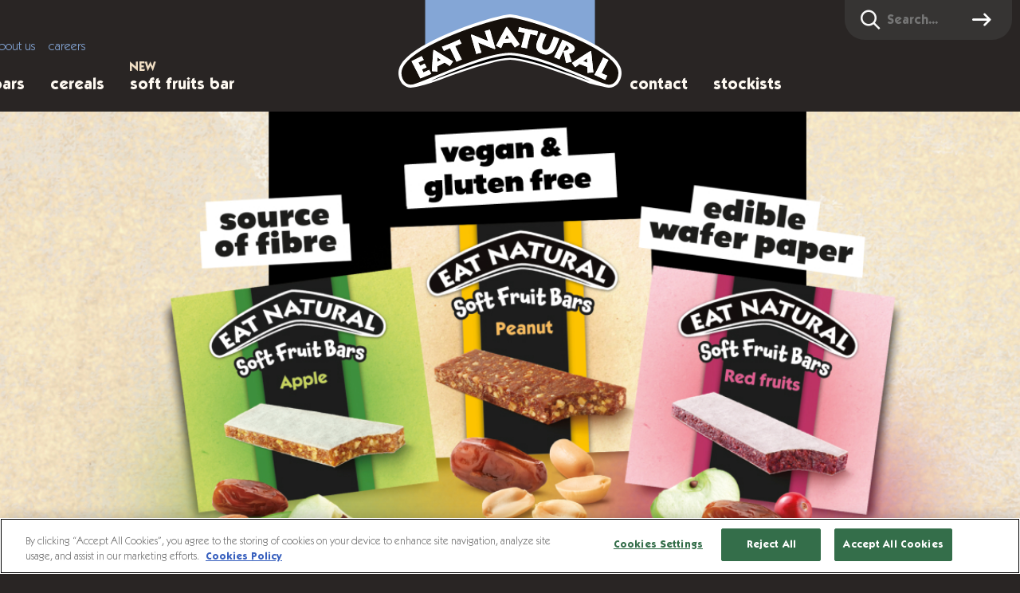

--- FILE ---
content_type: text/html; charset=UTF-8
request_url: https://www.eatnatural.com/uk/en
body_size: 10756
content:
<!DOCTYPE html>
<html lang="en-gb" dir="ltr" prefix="og: https://ogp.me/ns#">
  <head>
    <meta charset="utf-8" />
<script>(function(w,d,s,l,i){w[l]=w[l]||[];w[l].push({'gtm.start':
new Date().getTime(),event:'gtm.js'});var f=d.getElementsByTagName(s)[0],
j=d.createElement(s),dl=l!='dataLayer'?'&amp;l='+l:'';j.async=true;j.src=
'https://www.googletagmanager.com/gtm.js?id='+i+dl;f.parentNode.insertBefore(j,f);
})(window,document,'script','dataLayer','GTM-5FZXLJ74');
</script>
<meta name="description" content="Vegan, gluten-free and high fibre Cereal bars, toasted muesli &amp; granola made in our Makery in Halstead, Essex." />
<link rel="canonical" href="https://www.eatnatural.com/uk/en" />
<link rel="shortlink" href="https://www.eatnatural.com/uk/en" />
<meta name="Generator" content="Drupal 10 (https://www.drupal.org)" />
<meta name="MobileOptimized" content="width" />
<meta name="HandheldFriendly" content="true" />
<meta name="viewport" content="width=device-width, initial-scale=1.0" />
<meta name="referrer" content="strict-origin-when-cross-origin" />
<link rel="icon" href="/uk/themes/custom/eatnatural_theme/assets/images/favicon/favicon.ico" type="image/vnd.microsoft.icon" />
<link rel="alternate" hreflang="en-gb" href="https://www.eatnatural.com/uk/en" />
<title>Fruit &amp; Nut Bars &amp; Breakfast Cereal | Eat Natural UK</title><link rel="stylesheet" media="all" href="/uk/sites/eatnatural.com.uk/files/css/css_N7jZuJym8xdpjeopwzsi2V7xj6KoKLBevkwykkTgxHA.css?delta=0&amp;language=en-gb&amp;theme=eatnatural_theme&amp;include=eJyFjkEOwyAMBD8UyJMqA5sQCWzLmEN_356aQxPlOju7WpAz-TRqL6_oWLN0FQZ73EQctuDeqKDyYEhHSMR8pe1NErV_zlIQ1aTM7MFB46qsZLQbaY1386fxfXL4Oxg2GDhj-UVjLTaVWjxJnKwztWNUlA9uhHDw" />
<link rel="stylesheet" media="all" href="/uk/sites/eatnatural.com.uk/files/css/css__LDv7xnQOX1EnF3sJwONTuXwopB7Ljm-3Z5DmhNAvrM.css?delta=1&amp;language=en-gb&amp;theme=eatnatural_theme&amp;include=eJyFjkEOwyAMBD8UyJMqA5sQCWzLmEN_356aQxPlOju7WpAz-TRqL6_oWLN0FQZ73EQctuDeqKDyYEhHSMR8pe1NErV_zlIQ1aTM7MFB46qsZLQbaY1386fxfXL4Oxg2GDhj-UVjLTaVWjxJnKwztWNUlA9uhHDw" />
<meta name="apple-mobile-web-app-status-bar-style" content="black-translucent" /><meta name="msapplication-TileColor" content="#ffc40d"><meta name="theme-color" content="#ffffff"><link rel="apple-touch-icon" sizes="180x180" href="/uk/themes/custom/eatnatural_theme/assets/images/favicon/apple-touch-icon.png?v=1.2"><link rel="icon" type="image/png" sizes="32x32" href="/uk/themes/custom/eatnatural_theme/assets/images/favicon/favicon-32x32.png?v=1.2"><link rel="icon" type="image/png" sizes="16x16" href="/uk/themes/custom/eatnatural_theme/assets/images/favicon/favicon-16x16.png?v=1.2"><link rel="mask-icon" href="/uk/themes/custom/eatnatural_theme/assets/images/favicon/safari-pinned-tab.svg?v=1.2" color="#5bbad5">
                    
    
    
  </head>
  <body>
        <a href="#main-content" class="visually-hidden skip-to-content">
      Skip to main content
    </a><a href="#header" class="visually-hidden skip-to-content">
      Skip to header
    </a><a href="#footer" class="visually-hidden skip-to-content">
      Skip to footer
    </a><noscript><iframe src="https://www.googletagmanager.com/ns.html?id=GTM-5FZXLJ74" height="0" width="0" style="display:none;visibility:hidden;"></iframe></noscript><div class="dialog-off-canvas-main-canvas" data-off-canvas-main-canvas><header class="header" id="header"><div class="header__container"><div class="header__content"><div class="header__menu-items"><div class="header__menus"><div id="block-main" class="menu-main"><ul class="menu-main__items menu-items voices_menu-2" role="menubar" aria-label="Main navigation"><li class="menu-main__item" role="none"><a href="/uk/en/about-us" role="menuitem" class="menu-main__link" data-drupal-link-system-path="node/5">about us</a></li><li class="menu-main__item" role="none"><a href="https://www.ferrerocareers.com/uk/en/" role="menuitem" class="menu-main__link">careers</a></li></ul></div><nav role="navigation" aria-labelledby="block-main-bottom-menu" id="block-main-bottom" class="menu-main-bottom"><div id="block-main-bottom-menu" class="visually-hidden">Main navigation bottom</div><ul class="menu-main-bottom__items menu-items voices_menu-5" role="menubar" aria-label="Main navigation"><div class="first-block"><li class="menu-main-bottom__item" role="none"><a href="/uk/en/products?categories=bars" role="menuitem" class="menu-main-bottom__link" data-drupal-link-query="{&quot;categories&quot;:&quot;bars&quot;}" data-drupal-link-system-path="node/10">bars</a><div class="menu-main-bottom__sub-1"><button class="menu-main-back-mobile menu-main-bottom__sub-1--link"><i class="icon-arrow1"></i><span>
                      back
                    </span></button><div class="menu-main-bottom__sub-1--item desktop-hidden"><a class="menu-main-bottom__sub-1--link" href="/uk/en/products?categories=bars">bars</a></div><ul class="menu-main-bottom__sub-1--items"><li class="menu-main-bottom__sub-1--item" role="none"><a href="/uk/en/products?categories=simply%20fruit%20%26%20nut" role="menuitem" class="menu-main-bottom__sub-1--link" data-drupal-link-query="{&quot;categories&quot;:&quot;simply fruit \u0026 nut&quot;}" data-drupal-link-system-path="node/10">Simply Fruit &amp; Nut Bars</a></li><li class="menu-main-bottom__sub-1--item" role="none"><a href="/uk/en/products?categories=yoghurt" role="menuitem" class="menu-main-bottom__sub-1--link" data-drupal-link-query="{&quot;categories&quot;:&quot;yoghurt&quot;}" data-drupal-link-system-path="node/10">Yoghurt Fruit &amp; Nut Bars</a></li><li class="menu-main-bottom__sub-1--item" role="none"><a href="/uk/en/products?categories=chocolate" role="menuitem" class="menu-main-bottom__sub-1--link" data-drupal-link-query="{&quot;categories&quot;:&quot;chocolate&quot;}" data-drupal-link-system-path="node/10">Chocolate Fruit &amp; Nut Bars</a></li><li class="menu-main-bottom__sub-1--item" role="none"><a href="/uk/en/products?categories=protein" role="menuitem" class="menu-main-bottom__sub-1--link" data-drupal-link-query="{&quot;categories&quot;:&quot;protein&quot;}" data-drupal-link-system-path="node/10">Protein Fruit &amp; Nut Bars</a></li><li class="menu-main-bottom__sub-1--item" role="none"><a href="/uk/en/products?categories=high%20fibre" role="menuitem" class="menu-main-bottom__sub-1--link" data-drupal-link-query="{&quot;categories&quot;:&quot;high fibre&quot;}" data-drupal-link-system-path="node/10">High Fibre Fruit &amp; Nut Bars</a></li><li class="menu-main-bottom__sub-1--item" role="none"><a href="/uk/en/products?categories=vegan" role="menuitem" class="menu-main-bottom__sub-1--link" data-drupal-link-query="{&quot;categories&quot;:&quot;vegan&quot;}" data-drupal-link-system-path="node/10">Vegan Fruit &amp; Nut Bars</a></li><li class="menu-main-bottom__sub-1--item" role="none"><a href="/uk/en/products?categories=gluten%20free" role="menuitem" class="menu-main-bottom__sub-1--link" data-drupal-link-query="{&quot;categories&quot;:&quot;gluten free&quot;}" data-drupal-link-system-path="node/10">Gluten Free Fruit &amp; Nut Bars</a></li></ul></div></li><li class="menu-main-bottom__item menu-main-bottom--collapsed" role="none"><a href="/uk/en/products?categories=cereal" role="menuitem" class="menu-main-bottom__link" data-drupal-link-query="{&quot;categories&quot;:&quot;cereal&quot;}" data-drupal-link-system-path="node/10">cereals</a></li><li class="new menu-main-bottom__item" role="none"><a href="/uk/en/products?categories=soft%20fruits%20bar&amp;orderby=popularity" role="menuitem" class="menu-main-bottom__link" data-drupal-link-query="{&quot;categories&quot;:&quot;soft fruits bar&quot;,&quot;orderby&quot;:&quot;popularity&quot;}" data-drupal-link-system-path="node/10">soft fruits bar</a></li></div><li class="empty" role="none" aria-hidden="true"></li><div class="second-block"><li class="menu-main-bottom__item" role="none"><a href="/uk/en/contact" role="menuitem" class="menu-main-bottom__link" data-drupal-link-system-path="node/6">contact</a></li><li class="menu-main-bottom__item" role="none"><a href="/uk/en/stockists" role="menuitem" class="menu-main-bottom__link" data-drupal-link-system-path="node/61">stockists</a></li></div></ul></nav></div><div class="search-block-form" data-drupal-selector="search-block-form" id="block-searchform" role="search"><form action="/uk/en/search/content" method="get" id="search-block-form" accept-charset="UTF-8"><div class="js-form-item form-item form-type-search js-form-type-search form-item-keys js-form-item-keys form-no-label"><label for="edit-keys" class="visually-hidden">Search</label><input title="Enter the terms you wish to search for." data-drupal-selector="edit-keys" type="search" id="edit-keys" name="keys" value="" size="15" maxlength="128" placeholder="Search..." class="form-search" /></div><div data-drupal-selector="edit-actions" class="form-actions js-form-wrapper form-wrapper" id="edit-actions"><button aria-label="Search" data-drupal-selector="edit-submit" type="submit" id="edit-submit" class="button js-form-submit form-submit"></button></div></form></div><div id="block-social-links-header" class="header-social-links"><div class="links"><a aria-label="instagram" rel="noopener" target="_blank" href="https://www.instagram.com/eatnatural_official/"  class="icon-instagram"></a><a aria-label="facebook" rel="noopener" target="_blank" href="https://www.facebook.com/EatNaturalBars"  class="icon-facebook"></a></div></div></div><button aria-label="Open Menu" aria-expanded="false" class="menu-toggle"><span></span></button><a class="header__logo" href="https://www.eatnatural.com/uk/en" aria-label="Link to homepage"><svg id="uuid-e5d1ec41-402b-4797-92d6-5f548f147976" data-name="Layer 1" xmlns="http://www.w3.org/2000/svg" width="289" height="150.2" viewBox="0 0 289 150.2"><path id="logo-back" data-name="Path 27410" d="m34.5,0h220v127l-110.7-33.1-109.2,33.1V0Z" stroke-width="0"></path><g><path d="m248.9,139.2c-.8-.4-1.9-.9-3.1-1.5-2.2-1-5.3-2.5-7.7-3.4-24.6-10.1-55.3-22.8-80.2-27.1h-.2c-4.8-.8-9.2-1.4-13.3-1.5h-.2c-5.5.2-11.8,1.1-18.7,2.6,0,0,0,0,0,0-23.8,5.1-52.1,16.7-74.8,26.1-1.8.7-4.2,1.9-5.9,2.7-.9.5-1.8.9-2.4,1.2-.8.4-1.8.9-2.3,1.9.4-.9,1.4-1.5,2.3-1.9.6-.3,1.4-.7,2.4-1.2,1.7-.8,4.1-2,5.9-2.7,22.7-9.4,51-21,74.8-26.1,0,0,0,0,0,0,6.9-1.5,13.2-2.3,18.7-2.6h.2c4,.2,8.5.7,13.3,1.5h.2c24.9,4.4,55.5,17,80.2,27.1,2.3,1,5.5,2.4,7.7,3.4,1.2.6,2.3,1.1,3.1,1.5,1.5.7,3.1,1.5,2.7,3.6,0,.2,0,.3-.1.5,0-.1.1-.3.1-.5.4-2.1-1.2-2.9-2.7-3.6Z" fill="none" stroke-width="0"></path><path d="m288.5,126.6c-4.4-18.3-38.7-36-66.6-47.6-31.2-13-65-22.6-77-23.5h-.3s-.3,0-.3,0c-12,.9-45.8,10.5-77,23.5C39.2,90.7,5,108.3.6,126.6c-1.7,7,.6,15.1,5.6,19.7,2.7,2.5,6.1,3.8,9.8,3.8s15.5-2.8,27.1-6.4c0,0,0,0,0,0,.7-.2,1.4-.5,2.1-.7,2.5-.9,4.9-1.8,7.4-2.7,0,0,0,0,.1,0,22-8.2,43.9-15.9,66.5-21.8,8.7-2.1,17.2-4.1,25.4-4.2,3.7.1,8.6.7,12.8,1.5,20.9,4.1,41.4,11.3,61.3,18.3l3.7,1.3c.6.2,1.1.4,1.7.6,0,0,.1,0,.2,0,7.4,2.7,15.2,5.5,23.4,8.7.3.1.7.2,1.1.3,0,0,0,0,0,0,11,3,22.9,5.2,24.2,5.2,3.7,0,7.1-1.3,9.8-3.8,5-4.6,7.3-12.7,5.6-19.7Z" fill="#fff" stroke-width="0"></path><path d="m244.3,112.2c-1.2.8-2.9,2.1-4.3,3.1l-.8.6,5.3,2.1c0-.8,0-1.9-.1-2.9,0-1.1,0-2.1-.1-2.8Z" fill="#16100b" stroke-width="0"></path><path d="m50.2,110.9c0,1.5,0,3.9,0,5.5v.5l5-2.5c-.7-.5-1.6-1.1-2.5-1.7-.9-.6-1.8-1.3-2.5-1.7Z" fill="#16100b" stroke-width="0"></path><path d="m144.5,59.5C121.8,61.1,11.8,97,4.4,127.6c-1.4,5.6.5,12.3,4.4,15.9,3.1,2.8,7.2,3.5,11.8,2,8-2.7,18.2-6.9,30-11.7,29.8-12.3,66.9-27.6,93.8-28.7h0s0,0,0,0c26.9,1.1,64,16.4,93.8,28.7,11.8,4.9,22,9.1,30,11.7,4.6,1.6,8.7.9,11.8-2,3.9-3.6,5.8-10.3,4.4-15.9-7.4-30.5-117.4-66.4-140.1-68.1Zm-102.5,73.1c-.4.2-2.8,1.2-5.7,2.4-3.2,1.3-6.8,2.8-7.5,3.1l-.5.2-.2-.5c-.7-1.6-4-8-4.4-8.7l-2.1-4c-.3-.6-4-7.7-4.4-8.4l-.3-.6.6-.3c1.3-.6,10.9-5.4,12-6l.5-.3,2.7,4.9-.6.3c-.6.3-2.7,1.3-4.4,2.1-.8.4-1.5.7-1.9.9l2.3,4.4c1.2-.6,4-2,5.2-2.6l.5-.3,2.6,4.8-.6.3c-.4.2-1.9.8-3.3,1.4-.8.3-1.6.7-2.2.9l2.1,4h.1c1.5-.7,5.1-2.3,6.6-3.1l.5-.3,2.8,5.1-.6.3Zm24.5-10.4l-.5-.3c-.4-.3-1.1-.7-1.8-1.2-1.5-1-3.6-2.4-4.4-2.9l-9.4,4.7h0c0,1.5.2,4.9.1,6.3v.6s-7.2-.5-7.2-.5v-.6c0-.7.2-2.4.4-4.6.5-6.9,1.2-18.3,1.6-21.5v-.3s.8-.4.8-.4h.3c3.2,2,9,5.5,14.1,8.6,4.5,2.7,8.4,5.1,9.7,5.8l.6.3-4.2,6Zm8.5-5.5l-.2-.6c-.2-.7-2.8-6.1-5.1-10.9l-2.9-6c-2.6,1.1-6.6,2.9-7.4,3.4l-.5.3-2.6-5.4.7-.2c1.5-.4,9.3-3.5,9.6-3.6l2.8-1.2c.6-.2,7.6-3.3,9.1-4.1l.6-.3,2.6,5.4-.7.2c-.5.1-5.4,2-7.5,2.9l3.1,6.5c2.1,4.3,4.8,9.7,5.2,10.2l.4.6-7.1,3Zm49.7-16.4h-.3c-2.8-.9-16.9-6.6-21.3-8.5.2.7.6,1.7.9,2.8,1.3,3.8,3,9,3.2,9.7l.2.6-6.7,1.7v-.6c-.4-1-1.4-4.7-3.3-11.1l-1-3.4c-1.1-3.8-2.1-7.4-2.5-8.9v-.4c-.1,0,.7-.6.7-.6h.3c3.4,1.3,16.8,6.7,21.2,8.5-1.1-3.3-3.8-11.3-4.1-12.4l-.2-.6,6.6-1.8.2.6c.4,1.7,1.6,5.9,3,10.9,1.6,5.6,3.2,10.8,3.6,12.3v.4c.1,0-.7.6-.7.6Zm26.1-2l-.3-.5c-.3-.4-.7-1.1-1.2-1.8-.9-1.4-2.3-3.5-2.8-4.2l-10.7.9h0c-.6,1.4-1.9,4.6-2.5,5.9l-.3.5-6.4-3.1.3-.6c.3-.6,1.1-2.1,2.2-4.1,3.3-6.2,8.9-16.5,10.5-19.2l.2-.3h.9s.2.2.2.2c2.2,2.9,6.1,8.2,9.5,12.9,3,4.1,5.5,7.7,6.5,8.8l.4.5-6.3,3.9Zm18.3-10.5c-1.1,4.6-2.4,10.5-2.4,11.1v.6c0,0-7.7-1.6-7.7-1.6l.2-.7c.3-.7,1.7-6.3,3-11.5l1.6-6.4c-2.6-.5-7-1.3-8-1.4h-.7c0,0,1.4-5.9,1.4-5.9l.6.2c1.5.5,9.5,2.3,10.1,2.5l3,.6c.6.1,8.2,1.6,10,1.8h.7c0,0-1.4,5.9-1.4,5.9l-.6-.2c-.5-.2-5.8-1.4-7.9-1.9l-1.7,6.9Zm27.9,18.3c-1.7.9-3.5,1.4-5.4,1.4s-3.3-.3-5-.9c-4.2-1.5-6.7-3.9-7.6-7.3-.8-3.2-.2-6,2.8-13.3l.7-1.7c.3-.8.8-2,1.2-2.9.3-.7.6-1.3.7-1.6l.2-.5,7.2,2.5-.4.6c-.4.7-1.2,2.4-2.3,5.1l-.9,2.1c-1.8,4.4-2.5,6.8-1.9,8.8.4,1.4,1.3,2.4,2.9,2.9,1.5.5,3,.3,4.4-.6,1.7-1.2,2.6-3.3,5-9.2l.5-1.1c.6-1.5,1.1-2.9,1.5-4.1.2-.5.3-.9.5-1.3l.2-.5,7,2.4-.2.6c-.1.3-.3.7-.5,1.3-.4,1-1,2.5-1.6,4.1l-.6,1.4c-2.5,6.3-4.5,9.8-8.2,11.8Zm20,12.3v-.6c-.2-.5-.9-3.9-1.6-7.2-.7-3.2-1.3-6.2-1.5-7.1v-.7c-.1,0,.5,0,.5,0,1.5-.1,5.1-.6,6.1-2.8.3-.5.3-1,0-1.6-.4-1-1.6-2-3.5-2.8l-4,8.3c-.6,1.2-4.1,8.7-4.3,9.2l-.2.6-.6-.2-6.3-2.7.4-.6c.2-.3,1.2-2.2,5-10.2l1.5-3.1c.7-1.4,3.5-7.4,3.6-7.9l.2-.6.6.3c2.8,1.2,6.9,3,9.7,4.5,6,3.4,6.1,6.7,5.1,8.8-1.1,2.3-3.4,3.8-7,4.5.4,1.1,1.2,3.8,3.2,9.5l.3.8-7.4,1.6Zm28,12.7v-.6c0-.5-.1-1.3-.2-2.2,0-1.6-.2-4-.3-4.9l-9.9-3.9h-.2c-1.2,1.1-3.9,3.2-5.1,4l-.5.3-4.1-5.6.5-.3c.6-.4,2-1.3,4-2.6,6.1-4,16.3-10.6,19.2-12.3l.3-.2.8.4v.3c.5,3.5,1.2,9.9,1.7,15.5.5,5,.9,9.2,1.2,10.6v.6c0,0-7.5.7-7.5.7Zm26.7-16c-.4.6-3.6,6.6-5.5,10.4l-3.1,6.1c1.4.6,4.4,1.9,6.8,2.9l.6.2-2.7,5.5-.5-.2c-.2-.1-1.8-.9-3.9-1.8-3.3-1.6-7.9-3.7-9-4.2l-.6-.3.4-.6c.9-1.4,4-7.4,4.6-8.6l2-4c.4-.9,4-7.9,4.1-8.4l.2-.6,7,3.1-.4.6Z" fill="#16100b" stroke-width="0"></path><path d="m140.5,81.9c-.6,1.3-1.6,3.4-2.3,4.9l-.3.6,5.7-.5c-.4-.7-1-1.6-1.6-2.5-.6-.9-1.2-1.8-1.6-2.5Z" fill="#16100b" stroke-width="0"></path><path d="m39.2,127.4c-1.6.8-5.1,2.4-6.6,3.1h-.1c0,0-2.1-4-2.1-4,.5-.2,1.3-.6,2.2-.9,1.4-.6,2.9-1.2,3.3-1.4l.6-.3-2.6-4.8-.5.3c-1.2.6-4,2-5.2,2.6l-2.3-4.4c.5-.2,1.2-.5,1.9-.9,1.7-.8,3.7-1.8,4.4-2.1l.6-.3-2.7-4.9-.5.3c-1.1.6-10.7,5.4-12,6l-.6.3.3.6c.4.7,4.1,7.8,4.4,8.4l2.1,4c.4.7,3.6,7.1,4.4,8.7l.2.5.5-.2c.7-.3,4.3-1.8,7.5-3.1,2.8-1.2,5.3-2.2,5.7-2.4l.6-.3-2.8-5.1-.5.3Z" fill="#fff" stroke-width="0"></path><path d="m60.4,110.1c-5.1-3.1-10.9-6.6-14.1-8.4h-.3c0-.1-.8.2-.8.2v.3c-.4,3.1-1.2,14.6-1.6,21.5-.1,2.3-.3,4-.3,4.6v.6s7.2.5,7.2.5v-.6c0-1.4,0-4.8,0-6.2h0c0,0,9.4-4.8,9.4-4.8.8.5,2.9,1.9,4.4,2.9.7.5,1.4.9,1.8,1.2l.5.3,4.2-6-.6-.3c-1.3-.7-5.2-3.1-9.7-5.8Zm-10.2,6.8v-.5c0-1.6,0-4,0-5.5.7.5,1.6,1.1,2.5,1.7.9.6,1.8,1.2,2.5,1.7l-5,2.5Z" fill="#fff" stroke-width="0"></path><path d="m76.6,102.8l-3.1-6.5c2.1-.8,7-2.7,7.5-2.9l.7-.2-2.6-5.4-.6.3c-1.5.8-8.5,3.9-9.1,4.1l-2.8,1.2c-.4.1-8.1,3.2-9.6,3.6l-.7.2,2.6,5.4.5-.3c.8-.4,4.8-2.3,7.4-3.4l2.9,6c2.3,4.7,4.8,10.1,5.1,10.9l.2.6,7.1-3-.4-.6c-.3-.6-3.1-5.9-5.2-10.2Z" fill="#fff" stroke-width="0"></path><path d="m121.8,86.9c-1.4-4.9-2.6-9.2-3-10.9l-.2-.6-6.6,1.8.2.6c.3,1.1,3,9.1,4.1,12.4-4.3-1.8-17.7-7.2-21.2-8.4h-.3c0-.1-.8.5-.8.5v.4c.5,1.5,1.5,5.1,2.6,8.9l1,3.4c1.8,6.3,2.9,10.1,3.1,11.1v.6c.1,0,6.9-1.7,6.9-1.7l-.2-.6c-.3-.7-2-5.9-3.2-9.7-.4-1.1-.7-2.1-.9-2.8,4.4,1.9,18.5,7.6,21.3,8.4h.3c0,0,.8-.5.8-.5v-.4c-.6-1.5-2.2-6.7-3.7-12.3Z" fill="#fff" stroke-width="0"></path><path d="m150.2,84.9c-3.4-4.7-7.3-10.1-9.5-12.9l-.2-.2h-.9s-.2.3-.2.3c-1.7,2.7-7.2,13.1-10.5,19.2-1.1,2-1.9,3.5-2.2,4.1l-.3.6,6.4,3.1.3-.5c.6-1.3,2-4.4,2.5-5.8h0c0,0,10.7-1,10.7-1,.5.7,1.9,2.8,2.8,4.2.5.7.9,1.4,1.2,1.8l.3.5,6.3-3.9-.4-.5c-.9-1.1-3.5-4.7-6.5-8.8Zm-12.2,2.5l.3-.6c.7-1.5,1.6-3.6,2.3-4.9.4.7,1,1.6,1.6,2.5.6.9,1.1,1.8,1.6,2.5l-5.7.5Z" fill="#fff" stroke-width="0"></path><path d="m179.3,82.9l1.4-5.8h-.7c-1.7-.2-9.4-1.7-10-1.8l-3-.6c-.5-.1-8.6-1.9-10.1-2.5l-.6-.2-1.4,5.8h.7c1,.2,5.4,1,8,1.5l-1.6,6.4c-1.3,5.2-2.7,10.8-3,11.5l-.2.7,7.6,1.6v-.6c.2-.6,1.4-6.4,2.5-11.1l1.7-6.9c2.2.5,7.4,1.7,7.9,1.9l.6.2Z" fill="#fff" stroke-width="0"></path><path d="m205.8,92.7c.6-1.6,1.2-3,1.6-4.1.2-.6.4-1.1.5-1.3l.2-.6-7-2.4-.2.5c-.1.4-.3.8-.5,1.3-.4,1.2-.9,2.6-1.5,4.1l-.5,1.1c-2.4,5.9-3.3,8-5,9.2-1.3.9-2.8,1.1-4.4.6-1.5-.5-2.5-1.5-2.9-2.9-.6-2,.2-4.5,1.9-8.8l.9-2.1c1.1-2.7,1.8-4.4,2.3-5.1l.4-.6-7.2-2.5-.2.5c-.1.3-.4.9-.7,1.6-.4,1-.9,2.1-1.2,2.9l-.7,1.7c-2.9,7.3-3.5,10.1-2.8,13.3.9,3.4,3.3,5.8,7.6,7.3,1.7.6,3.4.9,5,.9s3.8-.5,5.4-1.4c3.7-2,5.7-5.5,8.2-11.8l.6-1.4Z" fill="#fff" stroke-width="0"></path><path d="m220.9,106.3c3.6-.7,5.9-2.2,7-4.5,1-2.1,1-5.3-5.1-8.8-2.8-1.6-6.9-3.4-9.7-4.5l-.6-.3-.2.6c-.2.5-3,6.5-3.6,7.9l-1.5,3.1c-3.8,8-4.8,9.9-5,10.2l-.4.6,6.3,2.7.6.2.2-.6c.2-.5,3.7-8,4.3-9.2l4-8.3c1.9.9,3.1,1.9,3.5,2.8.2.5.2,1,0,1.6-1.1,2.2-4.6,2.7-6.1,2.8h-.7s.1.7.1.7c.1.8.8,3.9,1.5,7.1.7,3.3,1.4,6.7,1.5,7.2v.6c.1,0,7.5-1.6,7.5-1.6l-.3-.8c-2-5.8-2.8-8.4-3.2-9.5Z" fill="#fff" stroke-width="0"></path><path d="m251.3,119.1c-.6-5.6-1.2-12.1-1.7-15.5v-.3s-.8-.4-.8-.4l-.3.2c-2.9,1.7-13.1,8.3-19.2,12.3-1.9,1.3-3.4,2.2-4,2.6l-.5.3,4.1,5.6.5-.3c1.2-.8,3.9-3,5.1-3.9h.2c0-.1,9.9,3.8,9.9,3.8,0,.9.2,3.2.3,4.9,0,.9,0,1.7.1,2.2v.6s7.6-.7,7.6-.7v-.6c-.3-1.4-.8-5.7-1.2-10.6Zm-12-3.2l.8-.6c1.4-1,3.1-2.3,4.3-3.1,0,.8,0,1.8.1,2.8,0,1.1,0,2.1.1,2.9l-5.3-2.1Z" fill="#fff" stroke-width="0"></path><path d="m264.9,111.9c-.2.5-3.7,7.6-4.1,8.4l-2,4c-.6,1.2-3.7,7.2-4.6,8.6l-.4.6.6.3c1.2.5,5.7,2.7,9,4.2,2,.9,3.6,1.7,3.9,1.8l.5.2,2.7-5.5-.6-.2c-2.4-.9-5.5-2.3-6.8-2.9l3.1-6.1c1.9-3.8,5.1-9.7,5.5-10.4l.4-.6-7-3.1-.2.6Z" fill="#fff" stroke-width="0"></path><path d="m157.6,109.9c0,0-.1,0-.2,0-4.5-.8-8.8-1.3-12.9-1.5-5.7.2-11.8,1.1-18.3,2.5,0,0,0,0,0,0-23.5,5-51.1,16.4-74.3,25.9-3.4,1.4-9.3,4.4-9,4.3,24.9-9.3,49.9-18.5,75.7-25.2,8.4-2.1,17.3-4.1,26-4.3,4,.1,9,.7,13.3,1.5,22.3,4.4,43.9,12.2,65.4,19.7,8.6,3.1,17.2,6.3,25.7,9.5.3.1-7.4-3.6-11.8-5.4-24.9-10.3-55-22.7-79.6-26.9Z" stroke-width="0"></path></g></svg></a></div></div></header><main role="main" id="main-content"><div data-drupal-messages-fallback class="hidden"></div><div id="block-eatnatural-theme-content"><article data-history-node-id="8" class="home-page home-page-full"><section class="home-banner visual  light"><div class="home-banner__background" style="background-image: url(https://ferrero-kube-stack-prod-static.s3.eu-west-1.amazonaws.com/eatnatural-com/sites/eatnatural.com.uk/s3fs-public/2025-12/Desk-new-12Dec.jpg)"><div class="home-banner__intro"><h1><span class="border">NEW</span><br> Soft Fruit Bars</h1><div class="field-text home-page-full__text"><p>Made with fruits and nuts and other tasty ingredients<br>for a soft texture and delicious fruity flavour</p></div></div><div class="home-banner__introMobile"><div class="field-text home-page-full__text"><p>Made with fruits and nuts and other tasty ingredients<br>for a soft texture and delicious fruity flavour</p></div></div><div class="home-banner__button"><div class="field-link home-page-full__link"><a href="https://www.eatnatural.com/uk/en/products?categories=bars" class="button button--primary"><span>Our Fruit & Nut Bars</span><i class="icon icon-forword"></i></a></div></div></div><div class="home-banner__mobile_img lazyload" data-bg="https://ferrero-kube-stack-prod-static.s3.eu-west-1.amazonaws.com/eatnatural-com/sites/eatnatural.com.uk/s3fs-public/2025-12/Mob-new-12Dec.jpg" style="background-image: url(https://ferrero-kube-stack-prod-static.s3.eu-west-1.amazonaws.com/eatnatural-com/sites/eatnatural.com.uk/s3fs-public/2025-12/Mob-new-12Dec.jpg)"><div class="home-banner__intro"><h1><span class="border">NEW</span><br> Soft Fruit Bars</h1></div><div class="home-banner__button"><div class="field-link home-page-full__link"><a href="https://www.eatnatural.com/uk/en/products?categories=bars" class="button button--primary"><span>Our Fruit & Nut Bars</span><i class="icon icon-forword"></i></a></div></div></div><div class="home-banner__introMobile"><div class="field-text home-page-full__text"><p>Made with fruits and nuts and other tasty ingredients<br>for a soft texture and delicious fruity flavour</p></div></div></section><div class="field-paragraphs home-page-full__paragraphs"><div class="paragraph entity-reference"><div class="field-title entity-reference__title">
                    taste our bars...
                    </div><div class="field-content-items entity-reference__content-items"><div class="container"><div class="swiper swiper-entity-reference"><div class="swiper-wrapper"><div class="swiper-slide"><article data-history-node-id="83" class="product product-teaser"><a href="/uk/en/products/almond-cranberries-pomegranate-honey" class="product-teaser__content" aria-label="almond &amp; cranberry with pomegranate &amp; honey" style="background-color:#E1636A"><div class="field-teaser-image product-teaser__teaser-image"><div class="field-media-image image__media-image"><picture><source srcset="https://ferrero-kube-stack-prod-static.s3.eu-west-1.amazonaws.com/eatnatural-com/sites/eatnatural.com.uk/s3fs-public/styles/scale_width_425/public/2024-08/Almond-and-Cranberry-Pomegranate-Honey-Product2.png?itok=2MPi6jy7 1x, https://ferrero-kube-stack-prod-static.s3.eu-west-1.amazonaws.com/eatnatural-com/sites/eatnatural.com.uk/s3fs-public/styles/scale_width_850/public/2024-08/Almond-and-Cranberry-Pomegranate-Honey-Product2.png?itok=0k7sZ9Nw 2x" media="all" type="image/png" width="425" height="298"/><img loading="lazy" width="425" height="298" style="aspect-ratio: 428 / 300" class="lazyload blur-up" src="[data-uri]" alt="almond &amp; cranberry with pomegranate &amp; honey" data-src="https://ferrero-kube-stack-prod-static.s3.eu-west-1.amazonaws.com/eatnatural-com/sites/eatnatural.com.uk/s3fs-public/styles/scale_width_425/public/2024-08/Almond-and-Cranberry-Pomegranate-Honey-Product2.png?itok=2MPi6jy7" /></picture></div></div><div class="product-teaser__title"><span>
        almond &amp; cranberry
        </span><span>
      with pomegranate &amp; honey
        </span></div></a></article></div><div class="swiper-slide"><article data-history-node-id="9" class="product product-teaser"><a href="/uk/en/products/dark-chocolate" class="product-teaser__content" aria-label="dark chocolate with cranberries &amp; macadamias" style="background-color:#D23143"><div class="field-teaser-image product-teaser__teaser-image"><div class="field-media-image image__media-image"><picture><source srcset="https://ferrero-kube-stack-prod-static.s3.eu-west-1.amazonaws.com/eatnatural-com/sites/eatnatural.com.uk/s3fs-public/styles/scale_width_425/public/2024-08/Dark-Chocolate-with-cranberries-and-macadamias-Product-3.png?itok=RRIk1NUO 1x, https://ferrero-kube-stack-prod-static.s3.eu-west-1.amazonaws.com/eatnatural-com/sites/eatnatural.com.uk/s3fs-public/styles/scale_width_850/public/2024-08/Dark-Chocolate-with-cranberries-and-macadamias-Product-3.png?itok=uXnj3KPg 2x" media="all" type="image/png" width="425" height="298"/><img loading="lazy" width="425" height="298" style="aspect-ratio: 428 / 300" class="lazyload blur-up" src="[data-uri]" alt="dark chocolate with cranberries &amp; macadamias" data-src="https://ferrero-kube-stack-prod-static.s3.eu-west-1.amazonaws.com/eatnatural-com/sites/eatnatural.com.uk/s3fs-public/styles/scale_width_425/public/2024-08/Dark-Chocolate-with-cranberries-and-macadamias-Product-3.png?itok=RRIk1NUO" /></picture></div></div><div class="product-teaser__title"><span>
        dark chocolate
        </span><span>
      with cranberries &amp; macadamias
        </span></div></a></article></div><div class="swiper-slide"><article data-history-node-id="99" class="product product-teaser"><a href="/uk/en/products/apple-soft-fruit-bar" class="product-teaser__content" aria-label="Apple Soft Fruit Bar" style="background-color:#437F1D"><div class="field-teaser-image product-teaser__teaser-image"><div class="field-media-image image__media-image"><picture><source srcset="https://ferrero-kube-stack-prod-static.s3.eu-west-1.amazonaws.com/eatnatural-com/sites/eatnatural.com.uk/s3fs-public/styles/scale_width_425/public/2025-11/apple-teaser-v2.png?itok=5fP_-drt 1x, https://ferrero-kube-stack-prod-static.s3.eu-west-1.amazonaws.com/eatnatural-com/sites/eatnatural.com.uk/s3fs-public/styles/scale_width_850/public/2025-11/apple-teaser-v2.png?itok=B-RQH1ww 2x" media="all" type="image/png" width="425" height="298"/><img loading="lazy" width="425" height="298" style="aspect-ratio: 428 / 300" class="lazyload blur-up" src="[data-uri]" alt="apple-teaser-v2" data-src="https://ferrero-kube-stack-prod-static.s3.eu-west-1.amazonaws.com/eatnatural-com/sites/eatnatural.com.uk/s3fs-public/styles/scale_width_425/public/2025-11/apple-teaser-v2.png?itok=5fP_-drt" /></picture></div></div><div class="product-teaser__title"><span>
        Apple Soft Fruit Bar
        </span><span></span></div></a></article></div><div class="swiper-slide"><article data-history-node-id="100" class="product product-teaser"><a href="/uk/en/products/red-fruits-soft-fruit-bar" class="product-teaser__content" aria-label="Red Fruits Soft Fruit Bar" style="background-color:#AA1953"><div class="field-teaser-image product-teaser__teaser-image"><div class="field-media-image image__media-image"><picture><source srcset="https://ferrero-kube-stack-prod-static.s3.eu-west-1.amazonaws.com/eatnatural-com/sites/eatnatural.com.uk/s3fs-public/styles/scale_width_425/public/2025-11/red-fruits-teaser-v2.png?itok=YdntgGBS 1x, https://ferrero-kube-stack-prod-static.s3.eu-west-1.amazonaws.com/eatnatural-com/sites/eatnatural.com.uk/s3fs-public/styles/scale_width_850/public/2025-11/red-fruits-teaser-v2.png?itok=kbd--NJ4 2x" media="all" type="image/png" width="425" height="298"/><img loading="lazy" width="425" height="298" style="aspect-ratio: 428 / 300" class="lazyload blur-up" src="[data-uri]" alt="red-fruits-teaser-v2" data-src="https://ferrero-kube-stack-prod-static.s3.eu-west-1.amazonaws.com/eatnatural-com/sites/eatnatural.com.uk/s3fs-public/styles/scale_width_425/public/2025-11/red-fruits-teaser-v2.png?itok=YdntgGBS" /></picture></div></div><div class="product-teaser__title"><span>
        Red Fruits Soft Fruit Bar
        </span><span></span></div></a></article></div><div class="swiper-slide"><article data-history-node-id="101" class="product product-teaser"><a href="/uk/en/products/peanut-soft-fruit-bar" class="product-teaser__content" aria-label="Peanut Soft Fruit Bar" style="background-color:#A56F0B"><div class="field-teaser-image product-teaser__teaser-image"><div class="field-media-image image__media-image"><picture><source srcset="https://ferrero-kube-stack-prod-static.s3.eu-west-1.amazonaws.com/eatnatural-com/sites/eatnatural.com.uk/s3fs-public/styles/scale_width_425/public/2025-11/peanuts-teaser-v2.png?itok=XHZGwXua 1x, https://ferrero-kube-stack-prod-static.s3.eu-west-1.amazonaws.com/eatnatural-com/sites/eatnatural.com.uk/s3fs-public/styles/scale_width_850/public/2025-11/peanuts-teaser-v2.png?itok=TAcZz3IY 2x" media="all" type="image/png" width="425" height="298"/><img loading="lazy" width="425" height="298" style="aspect-ratio: 428 / 300" class="lazyload blur-up" src="[data-uri]" alt="peanuts-teaser-v2" data-src="https://ferrero-kube-stack-prod-static.s3.eu-west-1.amazonaws.com/eatnatural-com/sites/eatnatural.com.uk/s3fs-public/styles/scale_width_425/public/2025-11/peanuts-teaser-v2.png?itok=XHZGwXua" /></picture></div></div><div class="product-teaser__title"><span>
        Peanut Soft Fruit Bar
        </span><span></span></div></a></article></div><div class="swiper-slide"><article data-history-node-id="9" class="product product-teaser"><a href="/uk/en/products/dark-chocolate" class="product-teaser__content" aria-label="dark chocolate with cranberries &amp; macadamias" style="background-color:#D23143"><div class="field-teaser-image product-teaser__teaser-image"><div class="field-media-image image__media-image"><picture><source srcset="https://ferrero-kube-stack-prod-static.s3.eu-west-1.amazonaws.com/eatnatural-com/sites/eatnatural.com.uk/s3fs-public/styles/scale_width_425/public/2024-08/Dark-Chocolate-with-cranberries-and-macadamias-Product-3.png?itok=RRIk1NUO 1x, https://ferrero-kube-stack-prod-static.s3.eu-west-1.amazonaws.com/eatnatural-com/sites/eatnatural.com.uk/s3fs-public/styles/scale_width_850/public/2024-08/Dark-Chocolate-with-cranberries-and-macadamias-Product-3.png?itok=uXnj3KPg 2x" media="all" type="image/png" width="425" height="298"/><img loading="lazy" width="425" height="298" style="aspect-ratio: 428 / 300" class="lazyload blur-up" src="[data-uri]" alt="dark chocolate with cranberries &amp; macadamias" data-src="https://ferrero-kube-stack-prod-static.s3.eu-west-1.amazonaws.com/eatnatural-com/sites/eatnatural.com.uk/s3fs-public/styles/scale_width_425/public/2024-08/Dark-Chocolate-with-cranberries-and-macadamias-Product-3.png?itok=RRIk1NUO" /></picture></div></div><div class="product-teaser__title"><span>
        dark chocolate
        </span><span>
      with cranberries &amp; macadamias
        </span></div></a></article></div><div class="swiper-slide"><article data-history-node-id="75" class="product product-teaser"><a href="/uk/en/products/raw-protein-packed-peanuts-almond-cocoa" class="product-teaser__content" aria-label="peanuts, almonds &amp; cocoa protein bar" style="background-color:#559EC1"><div class="field-teaser-image product-teaser__teaser-image"><div class="field-media-image image__media-image"><picture><source srcset="https://ferrero-kube-stack-prod-static.s3.eu-west-1.amazonaws.com/eatnatural-com/sites/eatnatural.com.uk/s3fs-public/styles/scale_width_425/public/2024-08/Protein-Peanuts-Almonds-Cocoa-product.png?itok=ibiZM13Q 1x, https://ferrero-kube-stack-prod-static.s3.eu-west-1.amazonaws.com/eatnatural-com/sites/eatnatural.com.uk/s3fs-public/styles/scale_width_850/public/2024-08/Protein-Peanuts-Almonds-Cocoa-product.png?itok=UCyydQ6m 2x" media="all" type="image/png" width="425" height="298"/><img loading="lazy" width="425" height="298" style="aspect-ratio: 428 / 300" class="lazyload blur-up" src="[data-uri]" alt="Protein peanuts, almonds &amp; cocoa" data-src="https://ferrero-kube-stack-prod-static.s3.eu-west-1.amazonaws.com/eatnatural-com/sites/eatnatural.com.uk/s3fs-public/styles/scale_width_425/public/2024-08/Protein-Peanuts-Almonds-Cocoa-product.png?itok=ibiZM13Q" /></picture></div></div><div class="product-teaser__title"><span>
        PROTEIN
        </span><span>
      peanuts, almonds &amp; cocoa
        </span></div></a></article></div><div class="swiper-slide"><article data-history-node-id="78" class="product product-teaser"><a href="/uk/en/products/protein-packed-chocolate-orange" class="product-teaser__content" aria-label="peanuts, orange &amp; dark chocolate protein bar" style="background-color:#D4744C"><div class="field-teaser-image product-teaser__teaser-image"><div class="field-media-image image__media-image"><picture><source srcset="https://ferrero-kube-stack-prod-static.s3.eu-west-1.amazonaws.com/eatnatural-com/sites/eatnatural.com.uk/s3fs-public/styles/scale_width_425/public/2024-08/Peanuts-chocolate-and-orange-Product.png?itok=nyFiZF4u 1x, https://ferrero-kube-stack-prod-static.s3.eu-west-1.amazonaws.com/eatnatural-com/sites/eatnatural.com.uk/s3fs-public/styles/scale_width_850/public/2024-08/Peanuts-chocolate-and-orange-Product.png?itok=VEMUZKUU 2x" media="all" type="image/png" width="425" height="298"/><img loading="lazy" width="425" height="298" style="aspect-ratio: 428 / 300" class="lazyload blur-up" src="[data-uri]" alt="PROTEIN peanuts, orange &amp; dark chocolate" data-src="https://ferrero-kube-stack-prod-static.s3.eu-west-1.amazonaws.com/eatnatural-com/sites/eatnatural.com.uk/s3fs-public/styles/scale_width_425/public/2024-08/Peanuts-chocolate-and-orange-Product.png?itok=nyFiZF4u" /></picture></div></div><div class="product-teaser__title"><span>
        PROTEIN
        </span><span>
      peanuts, orange &amp; dark chocolate
        </span></div></a></article></div><div class="swiper-slide"><article data-history-node-id="82" class="product product-teaser"><a href="/uk/en/products/simply-vegan" class="product-teaser__content" aria-label="peanuts, coconut &amp; dark chocolate vegan cereal bar" style="background-color:#6B9743"><div class="field-teaser-image product-teaser__teaser-image"><div class="field-media-image image__media-image"><picture><source srcset="https://ferrero-kube-stack-prod-static.s3.eu-west-1.amazonaws.com/eatnatural-com/sites/eatnatural.com.uk/s3fs-public/styles/scale_width_425/public/2024-08/Simply-vegan-peanuts-coconut-and-chocolate-product-1.png?itok=JQgVTkXA 1x, https://ferrero-kube-stack-prod-static.s3.eu-west-1.amazonaws.com/eatnatural-com/sites/eatnatural.com.uk/s3fs-public/styles/scale_width_850/public/2024-08/Simply-vegan-peanuts-coconut-and-chocolate-product-1.png?itok=55B2YRYv 2x" media="all" type="image/png" width="425" height="298"/><img loading="lazy" width="425" height="298" style="aspect-ratio: 428 / 300" class="lazyload blur-up" src="[data-uri]" alt="VEGAN peanuts, coconut &amp; dark chocolate" data-src="https://ferrero-kube-stack-prod-static.s3.eu-west-1.amazonaws.com/eatnatural-com/sites/eatnatural.com.uk/s3fs-public/styles/scale_width_425/public/2024-08/Simply-vegan-peanuts-coconut-and-chocolate-product-1.png?itok=JQgVTkXA" /></picture></div></div><div class="product-teaser__title"><span>
        VEGAN peanuts,
        </span><span>
      coconut &amp; dark chocolate
        </span></div></a></article></div><div class="swiper-slide"><article data-history-node-id="74" class="product product-teaser"><a href="/uk/en/products/milk-chocolate-with-peanuts-and-cranberries" class="product-teaser__content" aria-label="milk chocolate with peanuts &amp; cranberries" style="background-color:#687BD0"><div class="field-teaser-image product-teaser__teaser-image"><div class="field-media-image image__media-image"><picture><source srcset="https://ferrero-kube-stack-prod-static.s3.eu-west-1.amazonaws.com/eatnatural-com/sites/eatnatural.com.uk/s3fs-public/styles/scale_width_425/public/2024-08/Milk-chocolate-with-peanuts-and-cranberries-Product-2.png?itok=fKGaD0Dn 1x, https://ferrero-kube-stack-prod-static.s3.eu-west-1.amazonaws.com/eatnatural-com/sites/eatnatural.com.uk/s3fs-public/styles/scale_width_850/public/2024-08/Milk-chocolate-with-peanuts-and-cranberries-Product-2.png?itok=UJE6OC58 2x" media="all" type="image/png" width="425" height="298"/><img loading="lazy" width="425" height="298" style="aspect-ratio: 428 / 300" class="lazyload blur-up" src="[data-uri]" alt="milk chocolate with peanuts &amp; cranberries" data-src="https://ferrero-kube-stack-prod-static.s3.eu-west-1.amazonaws.com/eatnatural-com/sites/eatnatural.com.uk/s3fs-public/styles/scale_width_425/public/2024-08/Milk-chocolate-with-peanuts-and-cranberries-Product-2.png?itok=fKGaD0Dn" /></picture></div></div><div class="product-teaser__title"><span>
        milk chocolate
        </span><span>
      with peanuts &amp; cranberries
        </span></div></a></article></div><div class="swiper-slide"><article data-history-node-id="84" class="product product-teaser"><a href="/uk/en/products/raw-hazelnut-dates-peanut" class="product-teaser__content" aria-label="hazelnut &amp; date with peanuts &amp; almonds" style="background-color:#AC786D"><div class="field-teaser-image product-teaser__teaser-image"><div class="field-media-image image__media-image"><picture><source srcset="https://ferrero-kube-stack-prod-static.s3.eu-west-1.amazonaws.com/eatnatural-com/sites/eatnatural.com.uk/s3fs-public/styles/scale_width_425/public/2024-08/Hazelnut-and-Date-with-Peanuts-Almonds-Product.png?itok=SkjgxjD1 1x, https://ferrero-kube-stack-prod-static.s3.eu-west-1.amazonaws.com/eatnatural-com/sites/eatnatural.com.uk/s3fs-public/styles/scale_width_850/public/2024-08/Hazelnut-and-Date-with-Peanuts-Almonds-Product.png?itok=1DPPePfY 2x" media="all" type="image/png" width="425" height="298"/><img loading="lazy" width="425" height="298" style="aspect-ratio: 428 / 300" class="lazyload blur-up" src="[data-uri]" alt="hazelnut &amp; date with peanuts &amp; almonds" data-src="https://ferrero-kube-stack-prod-static.s3.eu-west-1.amazonaws.com/eatnatural-com/sites/eatnatural.com.uk/s3fs-public/styles/scale_width_425/public/2024-08/Hazelnut-and-Date-with-Peanuts-Almonds-Product.png?itok=SkjgxjD1" /></picture></div></div><div class="product-teaser__title"><span>
        hazelnut &amp; date
        </span><span>
      with peanuts &amp; almonds
        </span></div></a></article></div><div class="swiper-slide"><article data-history-node-id="83" class="product product-teaser"><a href="/uk/en/products/almond-cranberries-pomegranate-honey" class="product-teaser__content" aria-label="almond &amp; cranberry with pomegranate &amp; honey" style="background-color:#E1636A"><div class="field-teaser-image product-teaser__teaser-image"><div class="field-media-image image__media-image"><picture><source srcset="https://ferrero-kube-stack-prod-static.s3.eu-west-1.amazonaws.com/eatnatural-com/sites/eatnatural.com.uk/s3fs-public/styles/scale_width_425/public/2024-08/Almond-and-Cranberry-Pomegranate-Honey-Product2.png?itok=2MPi6jy7 1x, https://ferrero-kube-stack-prod-static.s3.eu-west-1.amazonaws.com/eatnatural-com/sites/eatnatural.com.uk/s3fs-public/styles/scale_width_850/public/2024-08/Almond-and-Cranberry-Pomegranate-Honey-Product2.png?itok=0k7sZ9Nw 2x" media="all" type="image/png" width="425" height="298"/><img loading="lazy" width="425" height="298" style="aspect-ratio: 428 / 300" class="lazyload blur-up" src="[data-uri]" alt="almond &amp; cranberry with pomegranate &amp; honey" data-src="https://ferrero-kube-stack-prod-static.s3.eu-west-1.amazonaws.com/eatnatural-com/sites/eatnatural.com.uk/s3fs-public/styles/scale_width_425/public/2024-08/Almond-and-Cranberry-Pomegranate-Honey-Product2.png?itok=2MPi6jy7" /></picture></div></div><div class="product-teaser__title"><span>
        almond &amp; cranberry
        </span><span>
      with pomegranate &amp; honey
        </span></div></a></article></div><div class="swiper-slide"><article data-history-node-id="9" class="product product-teaser"><a href="/uk/en/products/dark-chocolate" class="product-teaser__content" aria-label="dark chocolate with cranberries &amp; macadamias" style="background-color:#D23143"><div class="field-teaser-image product-teaser__teaser-image"><div class="field-media-image image__media-image"><picture><source srcset="https://ferrero-kube-stack-prod-static.s3.eu-west-1.amazonaws.com/eatnatural-com/sites/eatnatural.com.uk/s3fs-public/styles/scale_width_425/public/2024-08/Dark-Chocolate-with-cranberries-and-macadamias-Product-3.png?itok=RRIk1NUO 1x, https://ferrero-kube-stack-prod-static.s3.eu-west-1.amazonaws.com/eatnatural-com/sites/eatnatural.com.uk/s3fs-public/styles/scale_width_850/public/2024-08/Dark-Chocolate-with-cranberries-and-macadamias-Product-3.png?itok=uXnj3KPg 2x" media="all" type="image/png" width="425" height="298"/><img loading="lazy" width="425" height="298" style="aspect-ratio: 428 / 300" class="lazyload blur-up" src="[data-uri]" alt="dark chocolate with cranberries &amp; macadamias" data-src="https://ferrero-kube-stack-prod-static.s3.eu-west-1.amazonaws.com/eatnatural-com/sites/eatnatural.com.uk/s3fs-public/styles/scale_width_425/public/2024-08/Dark-Chocolate-with-cranberries-and-macadamias-Product-3.png?itok=RRIk1NUO" /></picture></div></div><div class="product-teaser__title"><span>
        dark chocolate
        </span><span>
      with cranberries &amp; macadamias
        </span></div></a></article></div><div class="swiper-slide"><article data-history-node-id="99" class="product product-teaser"><a href="/uk/en/products/apple-soft-fruit-bar" class="product-teaser__content" aria-label="Apple Soft Fruit Bar" style="background-color:#437F1D"><div class="field-teaser-image product-teaser__teaser-image"><div class="field-media-image image__media-image"><picture><source srcset="https://ferrero-kube-stack-prod-static.s3.eu-west-1.amazonaws.com/eatnatural-com/sites/eatnatural.com.uk/s3fs-public/styles/scale_width_425/public/2025-11/apple-teaser-v2.png?itok=5fP_-drt 1x, https://ferrero-kube-stack-prod-static.s3.eu-west-1.amazonaws.com/eatnatural-com/sites/eatnatural.com.uk/s3fs-public/styles/scale_width_850/public/2025-11/apple-teaser-v2.png?itok=B-RQH1ww 2x" media="all" type="image/png" width="425" height="298"/><img loading="lazy" width="425" height="298" style="aspect-ratio: 428 / 300" class="lazyload blur-up" src="[data-uri]" alt="apple-teaser-v2" data-src="https://ferrero-kube-stack-prod-static.s3.eu-west-1.amazonaws.com/eatnatural-com/sites/eatnatural.com.uk/s3fs-public/styles/scale_width_425/public/2025-11/apple-teaser-v2.png?itok=5fP_-drt" /></picture></div></div><div class="product-teaser__title"><span>
        Apple Soft Fruit Bar
        </span><span></span></div></a></article></div><div class="swiper-slide"><article data-history-node-id="100" class="product product-teaser"><a href="/uk/en/products/red-fruits-soft-fruit-bar" class="product-teaser__content" aria-label="Red Fruits Soft Fruit Bar" style="background-color:#AA1953"><div class="field-teaser-image product-teaser__teaser-image"><div class="field-media-image image__media-image"><picture><source srcset="https://ferrero-kube-stack-prod-static.s3.eu-west-1.amazonaws.com/eatnatural-com/sites/eatnatural.com.uk/s3fs-public/styles/scale_width_425/public/2025-11/red-fruits-teaser-v2.png?itok=YdntgGBS 1x, https://ferrero-kube-stack-prod-static.s3.eu-west-1.amazonaws.com/eatnatural-com/sites/eatnatural.com.uk/s3fs-public/styles/scale_width_850/public/2025-11/red-fruits-teaser-v2.png?itok=kbd--NJ4 2x" media="all" type="image/png" width="425" height="298"/><img loading="lazy" width="425" height="298" style="aspect-ratio: 428 / 300" class="lazyload blur-up" src="[data-uri]" alt="red-fruits-teaser-v2" data-src="https://ferrero-kube-stack-prod-static.s3.eu-west-1.amazonaws.com/eatnatural-com/sites/eatnatural.com.uk/s3fs-public/styles/scale_width_425/public/2025-11/red-fruits-teaser-v2.png?itok=YdntgGBS" /></picture></div></div><div class="product-teaser__title"><span>
        Red Fruits Soft Fruit Bar
        </span><span></span></div></a></article></div><div class="swiper-slide"><article data-history-node-id="101" class="product product-teaser"><a href="/uk/en/products/peanut-soft-fruit-bar" class="product-teaser__content" aria-label="Peanut Soft Fruit Bar" style="background-color:#A56F0B"><div class="field-teaser-image product-teaser__teaser-image"><div class="field-media-image image__media-image"><picture><source srcset="https://ferrero-kube-stack-prod-static.s3.eu-west-1.amazonaws.com/eatnatural-com/sites/eatnatural.com.uk/s3fs-public/styles/scale_width_425/public/2025-11/peanuts-teaser-v2.png?itok=XHZGwXua 1x, https://ferrero-kube-stack-prod-static.s3.eu-west-1.amazonaws.com/eatnatural-com/sites/eatnatural.com.uk/s3fs-public/styles/scale_width_850/public/2025-11/peanuts-teaser-v2.png?itok=TAcZz3IY 2x" media="all" type="image/png" width="425" height="298"/><img loading="lazy" width="425" height="298" style="aspect-ratio: 428 / 300" class="lazyload blur-up" src="[data-uri]" alt="peanuts-teaser-v2" data-src="https://ferrero-kube-stack-prod-static.s3.eu-west-1.amazonaws.com/eatnatural-com/sites/eatnatural.com.uk/s3fs-public/styles/scale_width_425/public/2025-11/peanuts-teaser-v2.png?itok=XHZGwXua" /></picture></div></div><div class="product-teaser__title"><span>
        Peanut Soft Fruit Bar
        </span><span></span></div></a></article></div><div class="swiper-slide"><article data-history-node-id="9" class="product product-teaser"><a href="/uk/en/products/dark-chocolate" class="product-teaser__content" aria-label="dark chocolate with cranberries &amp; macadamias" style="background-color:#D23143"><div class="field-teaser-image product-teaser__teaser-image"><div class="field-media-image image__media-image"><picture><source srcset="https://ferrero-kube-stack-prod-static.s3.eu-west-1.amazonaws.com/eatnatural-com/sites/eatnatural.com.uk/s3fs-public/styles/scale_width_425/public/2024-08/Dark-Chocolate-with-cranberries-and-macadamias-Product-3.png?itok=RRIk1NUO 1x, https://ferrero-kube-stack-prod-static.s3.eu-west-1.amazonaws.com/eatnatural-com/sites/eatnatural.com.uk/s3fs-public/styles/scale_width_850/public/2024-08/Dark-Chocolate-with-cranberries-and-macadamias-Product-3.png?itok=uXnj3KPg 2x" media="all" type="image/png" width="425" height="298"/><img loading="lazy" width="425" height="298" style="aspect-ratio: 428 / 300" class="lazyload blur-up" src="[data-uri]" alt="dark chocolate with cranberries &amp; macadamias" data-src="https://ferrero-kube-stack-prod-static.s3.eu-west-1.amazonaws.com/eatnatural-com/sites/eatnatural.com.uk/s3fs-public/styles/scale_width_425/public/2024-08/Dark-Chocolate-with-cranberries-and-macadamias-Product-3.png?itok=RRIk1NUO" /></picture></div></div><div class="product-teaser__title"><span>
        dark chocolate
        </span><span>
      with cranberries &amp; macadamias
        </span></div></a></article></div><div class="swiper-slide"><article data-history-node-id="75" class="product product-teaser"><a href="/uk/en/products/raw-protein-packed-peanuts-almond-cocoa" class="product-teaser__content" aria-label="peanuts, almonds &amp; cocoa protein bar" style="background-color:#559EC1"><div class="field-teaser-image product-teaser__teaser-image"><div class="field-media-image image__media-image"><picture><source srcset="https://ferrero-kube-stack-prod-static.s3.eu-west-1.amazonaws.com/eatnatural-com/sites/eatnatural.com.uk/s3fs-public/styles/scale_width_425/public/2024-08/Protein-Peanuts-Almonds-Cocoa-product.png?itok=ibiZM13Q 1x, https://ferrero-kube-stack-prod-static.s3.eu-west-1.amazonaws.com/eatnatural-com/sites/eatnatural.com.uk/s3fs-public/styles/scale_width_850/public/2024-08/Protein-Peanuts-Almonds-Cocoa-product.png?itok=UCyydQ6m 2x" media="all" type="image/png" width="425" height="298"/><img loading="lazy" width="425" height="298" style="aspect-ratio: 428 / 300" class="lazyload blur-up" src="[data-uri]" alt="Protein peanuts, almonds &amp; cocoa" data-src="https://ferrero-kube-stack-prod-static.s3.eu-west-1.amazonaws.com/eatnatural-com/sites/eatnatural.com.uk/s3fs-public/styles/scale_width_425/public/2024-08/Protein-Peanuts-Almonds-Cocoa-product.png?itok=ibiZM13Q" /></picture></div></div><div class="product-teaser__title"><span>
        PROTEIN
        </span><span>
      peanuts, almonds &amp; cocoa
        </span></div></a></article></div><div class="swiper-slide"><article data-history-node-id="78" class="product product-teaser"><a href="/uk/en/products/protein-packed-chocolate-orange" class="product-teaser__content" aria-label="peanuts, orange &amp; dark chocolate protein bar" style="background-color:#D4744C"><div class="field-teaser-image product-teaser__teaser-image"><div class="field-media-image image__media-image"><picture><source srcset="https://ferrero-kube-stack-prod-static.s3.eu-west-1.amazonaws.com/eatnatural-com/sites/eatnatural.com.uk/s3fs-public/styles/scale_width_425/public/2024-08/Peanuts-chocolate-and-orange-Product.png?itok=nyFiZF4u 1x, https://ferrero-kube-stack-prod-static.s3.eu-west-1.amazonaws.com/eatnatural-com/sites/eatnatural.com.uk/s3fs-public/styles/scale_width_850/public/2024-08/Peanuts-chocolate-and-orange-Product.png?itok=VEMUZKUU 2x" media="all" type="image/png" width="425" height="298"/><img loading="lazy" width="425" height="298" style="aspect-ratio: 428 / 300" class="lazyload blur-up" src="[data-uri]" alt="PROTEIN peanuts, orange &amp; dark chocolate" data-src="https://ferrero-kube-stack-prod-static.s3.eu-west-1.amazonaws.com/eatnatural-com/sites/eatnatural.com.uk/s3fs-public/styles/scale_width_425/public/2024-08/Peanuts-chocolate-and-orange-Product.png?itok=nyFiZF4u" /></picture></div></div><div class="product-teaser__title"><span>
        PROTEIN
        </span><span>
      peanuts, orange &amp; dark chocolate
        </span></div></a></article></div><div class="swiper-slide"><article data-history-node-id="82" class="product product-teaser"><a href="/uk/en/products/simply-vegan" class="product-teaser__content" aria-label="peanuts, coconut &amp; dark chocolate vegan cereal bar" style="background-color:#6B9743"><div class="field-teaser-image product-teaser__teaser-image"><div class="field-media-image image__media-image"><picture><source srcset="https://ferrero-kube-stack-prod-static.s3.eu-west-1.amazonaws.com/eatnatural-com/sites/eatnatural.com.uk/s3fs-public/styles/scale_width_425/public/2024-08/Simply-vegan-peanuts-coconut-and-chocolate-product-1.png?itok=JQgVTkXA 1x, https://ferrero-kube-stack-prod-static.s3.eu-west-1.amazonaws.com/eatnatural-com/sites/eatnatural.com.uk/s3fs-public/styles/scale_width_850/public/2024-08/Simply-vegan-peanuts-coconut-and-chocolate-product-1.png?itok=55B2YRYv 2x" media="all" type="image/png" width="425" height="298"/><img loading="lazy" width="425" height="298" style="aspect-ratio: 428 / 300" class="lazyload blur-up" src="[data-uri]" alt="VEGAN peanuts, coconut &amp; dark chocolate" data-src="https://ferrero-kube-stack-prod-static.s3.eu-west-1.amazonaws.com/eatnatural-com/sites/eatnatural.com.uk/s3fs-public/styles/scale_width_425/public/2024-08/Simply-vegan-peanuts-coconut-and-chocolate-product-1.png?itok=JQgVTkXA" /></picture></div></div><div class="product-teaser__title"><span>
        VEGAN peanuts,
        </span><span>
      coconut &amp; dark chocolate
        </span></div></a></article></div><div class="swiper-slide"><article data-history-node-id="74" class="product product-teaser"><a href="/uk/en/products/milk-chocolate-with-peanuts-and-cranberries" class="product-teaser__content" aria-label="milk chocolate with peanuts &amp; cranberries" style="background-color:#687BD0"><div class="field-teaser-image product-teaser__teaser-image"><div class="field-media-image image__media-image"><picture><source srcset="https://ferrero-kube-stack-prod-static.s3.eu-west-1.amazonaws.com/eatnatural-com/sites/eatnatural.com.uk/s3fs-public/styles/scale_width_425/public/2024-08/Milk-chocolate-with-peanuts-and-cranberries-Product-2.png?itok=fKGaD0Dn 1x, https://ferrero-kube-stack-prod-static.s3.eu-west-1.amazonaws.com/eatnatural-com/sites/eatnatural.com.uk/s3fs-public/styles/scale_width_850/public/2024-08/Milk-chocolate-with-peanuts-and-cranberries-Product-2.png?itok=UJE6OC58 2x" media="all" type="image/png" width="425" height="298"/><img loading="lazy" width="425" height="298" style="aspect-ratio: 428 / 300" class="lazyload blur-up" src="[data-uri]" alt="milk chocolate with peanuts &amp; cranberries" data-src="https://ferrero-kube-stack-prod-static.s3.eu-west-1.amazonaws.com/eatnatural-com/sites/eatnatural.com.uk/s3fs-public/styles/scale_width_425/public/2024-08/Milk-chocolate-with-peanuts-and-cranberries-Product-2.png?itok=fKGaD0Dn" /></picture></div></div><div class="product-teaser__title"><span>
        milk chocolate
        </span><span>
      with peanuts &amp; cranberries
        </span></div></a></article></div><div class="swiper-slide"><article data-history-node-id="84" class="product product-teaser"><a href="/uk/en/products/raw-hazelnut-dates-peanut" class="product-teaser__content" aria-label="hazelnut &amp; date with peanuts &amp; almonds" style="background-color:#AC786D"><div class="field-teaser-image product-teaser__teaser-image"><div class="field-media-image image__media-image"><picture><source srcset="https://ferrero-kube-stack-prod-static.s3.eu-west-1.amazonaws.com/eatnatural-com/sites/eatnatural.com.uk/s3fs-public/styles/scale_width_425/public/2024-08/Hazelnut-and-Date-with-Peanuts-Almonds-Product.png?itok=SkjgxjD1 1x, https://ferrero-kube-stack-prod-static.s3.eu-west-1.amazonaws.com/eatnatural-com/sites/eatnatural.com.uk/s3fs-public/styles/scale_width_850/public/2024-08/Hazelnut-and-Date-with-Peanuts-Almonds-Product.png?itok=1DPPePfY 2x" media="all" type="image/png" width="425" height="298"/><img loading="lazy" width="425" height="298" style="aspect-ratio: 428 / 300" class="lazyload blur-up" src="[data-uri]" alt="hazelnut &amp; date with peanuts &amp; almonds" data-src="https://ferrero-kube-stack-prod-static.s3.eu-west-1.amazonaws.com/eatnatural-com/sites/eatnatural.com.uk/s3fs-public/styles/scale_width_425/public/2024-08/Hazelnut-and-Date-with-Peanuts-Almonds-Product.png?itok=SkjgxjD1" /></picture></div></div><div class="product-teaser__title"><span>
        hazelnut &amp; date
        </span><span>
      with peanuts &amp; almonds
        </span></div></a></article></div></div></div></div></div><div class="entity-reference__linkWrap"><div class="field-link entity-reference__link"><a href="/uk/en/products" class="button button--primary"><span>view all products</span><i class="icon icon-forword"></i></a></div><span class="icon-arrow1"></span></div></div><div class="paragraph middle-animation home-middle"><div class="home-middle__sx parallax-1 lazyload"></div><div class="home-middle__dx parallax-2 lazyload"></div><div class="home-middle__mobile lazyload"></div></div><div class="paragraph banner-list"><div class="container"><div class="field-title banner-list__title">
                    discover more
                    </div><div class="field-contents banner-list__contents"><div class="paragraph banner"><div class="field-media banner__media"><div class="field-media-image image__media-image"><img loading="lazy" src="[data-uri]" width="480" height="416" alt="About us box 1 HP" data-src="https://ferrero-kube-stack-prod-static.s3.eu-west-1.amazonaws.com/eatnatural-com/sites/eatnatural.com.uk/s3fs-public/styles/large/public/2024-11/rb_Protein-granola-_Extra-protein-granola-close-up-landscape_1681.png?itok=vdHUUJWw" class="lazyload blur-up" /></div></div><div class="field-link banner__link"><a href="/uk/en/about-us" class="button button--primary"><span>about us</span><i class="icon icon-forword"></i></a></div></div><div class="paragraph banner"><div class="field-media banner__media"><div class="field-media-image image__media-image"><img loading="lazy" src="[data-uri]" width="480" height="416" alt="stockists box hp" data-src="https://ferrero-kube-stack-prod-static.s3.eu-west-1.amazonaws.com/eatnatural-com/sites/eatnatural.com.uk/s3fs-public/styles/large/public/2024-11/rb_The-pod-kitchen-jars-ingredients-_Eat-Natural-shoot--13_1362%20%283%29.jpg?itok=VCwgyte0" class="lazyload blur-up" /></div></div><div class="field-link banner__link"><a href="/uk/en/stockists" class="button button--primary"><span>stockists</span><i class="icon icon-forword"></i></a></div></div></div></div></div><div class="paragraph middle-animation home-bottom"><div class="home-bottom__sx parallax-1 lazyload"></div><div class="home-bottom__dx parallax-2 lazyload"></div><div class="home-bottom__mobile lazyload"></div></div></div></article></div></main><footer class="footer" id="footer"><div class="footer__container"><div class="footer__content"><a class="footer__logo" href="https://www.eatnatural.com/uk/en"><img src="/uk/themes/custom/eatnatural_theme/assets/images/logo-footer.svg" alt="logo" width="220" height="72"></a><div class="footer-menu"><nav role="navigation" aria-labelledby="block-footer-menu-menu" id="block-footer-menu" class="menu-footer"><div id="block-footer-menu-menu" class="visually-hidden">Footer menu</div><ul class="menu-footer__items menu-items voices_menu-4" role="menubar" aria-label="Main navigation"><li class="menu-footer__item" role="none"><a href="/uk/en/products?categories=protein&amp;orderby=popularity" role="menuitem" class="menu-footer__link" data-drupal-link-query="{&quot;categories&quot;:&quot;protein&quot;,&quot;orderby&quot;:&quot;popularity&quot;}" data-drupal-link-system-path="node/10">Protein</a></li><li class="menu-footer__item" role="none"><a href="/uk/en/products?categories=high%20fibre&amp;orderby=popularity" role="menuitem" class="menu-footer__link" data-drupal-link-query="{&quot;categories&quot;:&quot;high fibre&quot;,&quot;orderby&quot;:&quot;popularity&quot;}" data-drupal-link-system-path="node/10">Fibre</a></li><li class="menu-footer__item" role="none"><a href="/uk/en/products?categories=gluten%20free&amp;orderby=popularity" role="menuitem" class="menu-footer__link" data-drupal-link-query="{&quot;categories&quot;:&quot;gluten free&quot;,&quot;orderby&quot;:&quot;popularity&quot;}" data-drupal-link-system-path="node/10">Gluten free</a></li><li class="menu-footer__item" role="none"><a href="/uk/en/products?categories=vegan&amp;orderby=popularity" role="menuitem" class="menu-footer__link" data-drupal-link-query="{&quot;categories&quot;:&quot;vegan&quot;,&quot;orderby&quot;:&quot;popularity&quot;}" data-drupal-link-system-path="node/10">Vegan</a></li></ul></nav><nav role="navigation" aria-labelledby="block-legal-menu-menu" id="block-legal-menu" class="menu-legal"><div id="block-legal-menu-menu" class="visually-hidden">Legal menu</div><ul class="menu-legal__items menu-items voices_menu-5" role="menubar" aria-label="Main navigation"><li class="menu-legal__item" role="none"><a href="/uk/en/cookie-policy" role="menuitem" class="menu-legal__link" data-drupal-link-system-path="node/95">Cookie policy</a></li><li class="menu-legal__item" role="none"><a href="/uk/en/privacy-policy" role="menuitem" class="menu-legal__link" data-drupal-link-system-path="node/96">Privacy Policy</a></li><li class="menu-legal__item" role="none"><a href="/uk/en/terms-and-conditions" role="menuitem" class="menu-legal__link" data-drupal-link-system-path="node/97">Terms and conditions</a></li><li class="menu-legal__item" role="none"><a href="https://ferrero-kube-stack-qa-static.s3.eu-west-1.amazonaws.com/eatnatural-com/s3fs-public/2024-08/Halstead-gender-pay-gap-report-2022-FinalV1.pdf" role="menuitem" class="menu-legal__link">Gender Pay Gap Report</a></li><li class="menu-legal__item" role="none"><a href="/uk/en/terms-and-conditions-giveaway" role="menuitem" class="menu-legal__link" data-drupal-link-system-path="node/98">Terms and Conditions Giveaway</a></li></ul></nav><div id="block-eatnatural-theme-copytext" class="block-copy-text"><div class="body basic__body"><p>Registered company: 13008125 • Address: 4 Fourth Ave, Halstead, Essex CO9 2SY, UK</p></div></div><div class="footer-copy">
          © 2025 Eat Natural
        </div></div><div class="footer__social"><div id="block-eatnatural-theme-sociallinks" class="footer-social-links"><div class="links"><a aria-label="instagram" rel="noopener" target="_blank" href="https://www.instagram.com/eatnatural_official/"  class="icon-instagram"></a><a aria-label="facebook" rel="noopener" target="_blank" href="https://www.facebook.com/EatNaturalBars"  class="icon-facebook"></a></div></div><div id="block-eatnatural-theme-contactlinks"><div class="body basic__body"><p><a href="tel:+44(0)3300538943">+44 (0)330 053 8943</a>&nbsp;<br><a href="mailto:consumers.uk@ferrero.com">consumers.uk@ferrero.com</a></p></div></div></div></div></div></footer></div>    <script type="application/json" data-drupal-selector="drupal-settings-json">{"path":{"baseUrl":"\/uk\/","pathPrefix":"en\/","currentPath":"node\/8","currentPathIsAdmin":false,"isFront":true,"currentLanguage":"en-gb"},"pluralDelimiter":"\u0003","suppressDeprecationErrors":true,"hero_animation":[{"bg_desktop":"https:\/\/ferrero-kube-stack-prod-static.s3.eu-west-1.amazonaws.com\/eatnatural-com\/sites\/eatnatural.com.uk\/s3fs-public\/2024-09\/eat-natural-dark-chocolate-sea-salt.jpg","bg_mobile":"https:\/\/ferrero-kube-stack-prod-static.s3.eu-west-1.amazonaws.com\/eatnatural-com\/sites\/eatnatural.com.uk\/s3fs-public\/2024-10\/eat-natural-dark-chocolate-sea-salt-mobile_0.jpg","product_images":["https:\/\/ferrero-kube-stack-prod-static.s3.eu-west-1.amazonaws.com\/eatnatural-com\/sites\/eatnatural.com.uk\/s3fs-public\/2024-08\/bar1-2.png","https:\/\/ferrero-kube-stack-prod-static.s3.eu-west-1.amazonaws.com\/eatnatural-com\/sites\/eatnatural.com.uk\/s3fs-public\/2024-08\/bar2-2.png","https:\/\/ferrero-kube-stack-prod-static.s3.eu-west-1.amazonaws.com\/eatnatural-com\/sites\/eatnatural.com.uk\/s3fs-public\/2024-08\/bar3-2.png"],"parallax_desktop":["https:\/\/ferrero-kube-stack-prod-static.s3.eu-west-1.amazonaws.com\/eatnatural-com\/sites\/eatnatural.com.uk\/s3fs-public\/2024-08\/Small-banner-image-left-Dark-chocolate-with-cranberries.png","https:\/\/ferrero-kube-stack-prod-static.s3.eu-west-1.amazonaws.com\/eatnatural-com\/sites\/eatnatural.com.uk\/s3fs-public\/2024-08\/Small-banner-image-right-Dark-chocolate-with-cranberries-min.png","https:\/\/ferrero-kube-stack-prod-static.s3.eu-west-1.amazonaws.com\/eatnatural-com\/sites\/eatnatural.com.uk\/s3fs-public\/2024-08\/Small-side-image-1-left-Dark-chocolate-with-cranberries-min.png","https:\/\/ferrero-kube-stack-prod-static.s3.eu-west-1.amazonaws.com\/eatnatural-com\/sites\/eatnatural.com.uk\/s3fs-public\/2024-08\/Small-side-image-1-right-Dark-chocolate-with-cranberries-min_0.png","https:\/\/ferrero-kube-stack-prod-static.s3.eu-west-1.amazonaws.com\/eatnatural-com\/sites\/eatnatural.com.uk\/s3fs-public\/2024-08\/Small-side-image-2-left-Dark-chocolate-with-cranberries-min_0.png","https:\/\/ferrero-kube-stack-prod-static.s3.eu-west-1.amazonaws.com\/eatnatural-com\/sites\/eatnatural.com.uk\/s3fs-public\/2024-08\/Small-side-image-2-right-Dark-chocolate-with-cranberries-min.png"],"parallax_mobile":["https:\/\/ferrero-kube-stack-prod-static.s3.eu-west-1.amazonaws.com\/eatnatural-com\/sites\/eatnatural.com.uk\/s3fs-public\/2024-08\/Mobile-leaves-1-Dark-chocolate-with-cranberries-min.png","https:\/\/ferrero-kube-stack-prod-static.s3.eu-west-1.amazonaws.com\/eatnatural-com\/sites\/eatnatural.com.uk\/s3fs-public\/2024-08\/Mobile-leaves-2-Dark-chocolate-with-cranberries-min_0.png","https:\/\/ferrero-kube-stack-prod-static.s3.eu-west-1.amazonaws.com\/eatnatural-com\/sites\/eatnatural.com.uk\/s3fs-public\/2024-08\/Mobile-leaves-3-Dark-chocolate-with-cranberries-min_0.png"],"color":"#D23143"},{"bg_desktop":"https:\/\/ferrero-kube-stack-prod-static.s3.eu-west-1.amazonaws.com\/eatnatural-com\/sites\/eatnatural.com.uk\/s3fs-public\/2024-09\/eat-natural-high-fibre-dark-chocolate-sea-salt.jpg","bg_mobile":"https:\/\/ferrero-kube-stack-prod-static.s3.eu-west-1.amazonaws.com\/eatnatural-com\/sites\/eatnatural.com.uk\/s3fs-public\/2024-10\/eat-natural-high-fibre-dark-chocolate-sea-salt-mobile_1.jpg","product_images":["https:\/\/ferrero-kube-stack-prod-static.s3.eu-west-1.amazonaws.com\/eatnatural-com\/sites\/eatnatural.com.uk\/s3fs-public\/2024-08\/Dark-Chocolate-and-Seasalt_0002_HIGH-FIBRE-dark-chocolate-sea-salt_SINGLE.png","https:\/\/ferrero-kube-stack-prod-static.s3.eu-west-1.amazonaws.com\/eatnatural-com\/sites\/eatnatural.com.uk\/s3fs-public\/2024-08\/Dark-Chocolate-and-Seasalt_0001_fds-nuda.png","https:\/\/ferrero-kube-stack-prod-static.s3.eu-west-1.amazonaws.com\/eatnatural-com\/sites\/eatnatural.com.uk\/s3fs-public\/2024-08\/Dark-Chocolate-and-Seasalt_0000_FSD-cons.png"],"parallax_desktop":["https:\/\/ferrero-kube-stack-prod-static.s3.eu-west-1.amazonaws.com\/eatnatural-com\/sites\/eatnatural.com.uk\/s3fs-public\/2024-08\/Small-banner-image-left-Dark-Chocolate-and-sea-salt-min.png","https:\/\/ferrero-kube-stack-prod-static.s3.eu-west-1.amazonaws.com\/eatnatural-com\/sites\/eatnatural.com.uk\/s3fs-public\/2024-08\/Small-banner-image-right-Dark-Chocolate-and-sea-salt-min.png","https:\/\/ferrero-kube-stack-prod-static.s3.eu-west-1.amazonaws.com\/eatnatural-com\/sites\/eatnatural.com.uk\/s3fs-public\/2024-08\/Small-side-image-1-left-Dark-Chocolate-and-sea-salt-min.png","https:\/\/ferrero-kube-stack-prod-static.s3.eu-west-1.amazonaws.com\/eatnatural-com\/sites\/eatnatural.com.uk\/s3fs-public\/2024-08\/Small-side-image-1-right-Dark-Chocolate-and-sea-salt-min.png","https:\/\/ferrero-kube-stack-prod-static.s3.eu-west-1.amazonaws.com\/eatnatural-com\/sites\/eatnatural.com.uk\/s3fs-public\/2024-08\/Small-side-image-2-left-Dark-Chocolate-and-sea-salt-min.png","https:\/\/ferrero-kube-stack-prod-static.s3.eu-west-1.amazonaws.com\/eatnatural-com\/sites\/eatnatural.com.uk\/s3fs-public\/2024-08\/Small-side-image-2-right-Dark-Chocolate-and-sea-salt-min.png"],"parallax_mobile":["https:\/\/ferrero-kube-stack-prod-static.s3.eu-west-1.amazonaws.com\/eatnatural-com\/sites\/eatnatural.com.uk\/s3fs-public\/2024-08\/Mobile-leaves-1-Dark-Chocolate-and-sea-salt-min.png","https:\/\/ferrero-kube-stack-prod-static.s3.eu-west-1.amazonaws.com\/eatnatural-com\/sites\/eatnatural.com.uk\/s3fs-public\/2024-08\/Mobile-leaves-2-Dark-Chocolate-and-sea-salt-min.png","https:\/\/ferrero-kube-stack-prod-static.s3.eu-west-1.amazonaws.com\/eatnatural-com\/sites\/eatnatural.com.uk\/s3fs-public\/2024-08\/Mobile-leaves-3-Dark-Chocolate-and-sea-salt-min.png"],"color":"#2BA1AF"},{"bg_desktop":"https:\/\/ferrero-kube-stack-prod-static.s3.eu-west-1.amazonaws.com\/eatnatural-com\/sites\/eatnatural.com.uk\/s3fs-public\/2024-09\/eat-natural-protein-peanuts-dark-chocolate.jpg","bg_mobile":"https:\/\/ferrero-kube-stack-prod-static.s3.eu-west-1.amazonaws.com\/eatnatural-com\/sites\/eatnatural.com.uk\/s3fs-public\/2024-10\/eat-natural-protein-peanuts-dark-chocolate-mobile_0.jpg","product_images":["https:\/\/ferrero-kube-stack-prod-static.s3.eu-west-1.amazonaws.com\/eatnatural-com\/sites\/eatnatural.com.uk\/s3fs-public\/2024-08\/Peanuts-and-Dark-Chocolate_0002_pro_vestita_mod_v2.png","https:\/\/ferrero-kube-stack-prod-static.s3.eu-west-1.amazonaws.com\/eatnatural-com\/sites\/eatnatural.com.uk\/s3fs-public\/2024-08\/Peanuts-and-Dark-Chocolate_0001_pro-nuda.png","https:\/\/ferrero-kube-stack-prod-static.s3.eu-west-1.amazonaws.com\/eatnatural-com\/sites\/eatnatural.com.uk\/s3fs-public\/2024-08\/Peanuts-and-Dark-Chocolate_0000_PRO-cons.png"],"parallax_desktop":["https:\/\/ferrero-kube-stack-prod-static.s3.eu-west-1.amazonaws.com\/eatnatural-com\/sites\/eatnatural.com.uk\/s3fs-public\/2024-08\/Peanuts-and-dark-choc-Leaves-1_0.png","https:\/\/ferrero-kube-stack-prod-static.s3.eu-west-1.amazonaws.com\/eatnatural-com\/sites\/eatnatural.com.uk\/s3fs-public\/2024-08\/Peanuts-and-dark-choc-Leaves-2_0.png","https:\/\/ferrero-kube-stack-prod-static.s3.eu-west-1.amazonaws.com\/eatnatural-com\/sites\/eatnatural.com.uk\/s3fs-public\/2024-08\/Peanuts-and-dark-choc-Leaves-3.png","https:\/\/ferrero-kube-stack-prod-static.s3.eu-west-1.amazonaws.com\/eatnatural-com\/sites\/eatnatural.com.uk\/s3fs-public\/2024-08\/Peanuts-and-dark-choc-Leaves-4.png","https:\/\/ferrero-kube-stack-prod-static.s3.eu-west-1.amazonaws.com\/eatnatural-com\/sites\/eatnatural.com.uk\/s3fs-public\/2024-08\/Peanuts-and-dark-choc-Leaves-5_0.png","https:\/\/ferrero-kube-stack-prod-static.s3.eu-west-1.amazonaws.com\/eatnatural-com\/sites\/eatnatural.com.uk\/s3fs-public\/2024-08\/Peanuts-and-dark-choc-Leaves-6_0.png"],"parallax_mobile":["https:\/\/ferrero-kube-stack-prod-static.s3.eu-west-1.amazonaws.com\/eatnatural-com\/sites\/eatnatural.com.uk\/s3fs-public\/2024-08\/HOME-MOB-Peanuts-and-dark-choc-mobile-Leaves-1.png","https:\/\/ferrero-kube-stack-prod-static.s3.eu-west-1.amazonaws.com\/eatnatural-com\/sites\/eatnatural.com.uk\/s3fs-public\/2024-08\/HOME-MOB-Peanuts-and-dark-choc-mobile-Leaves-2_500.png","https:\/\/ferrero-kube-stack-prod-static.s3.eu-west-1.amazonaws.com\/eatnatural-com\/sites\/eatnatural.com.uk\/s3fs-public\/2024-08\/HOME-MOB-Peanuts-and-dark-choc-mobile-Leaves-3-%E2%80%93-1-1.png"],"color":"#84A6D6"},{"bg_desktop":"https:\/\/ferrero-kube-stack-prod-static.s3.eu-west-1.amazonaws.com\/eatnatural-com\/sites\/eatnatural.com.uk\/s3fs-public\/2024-09\/eat-natural-almond-apricot-yoghurt-coating.jpg","bg_mobile":"https:\/\/ferrero-kube-stack-prod-static.s3.eu-west-1.amazonaws.com\/eatnatural-com\/sites\/eatnatural.com.uk\/s3fs-public\/2024-10\/eat-natural-almond-apricot-yoghurt-coating-mobile_0.jpg","product_images":["https:\/\/ferrero-kube-stack-prod-static.s3.eu-west-1.amazonaws.com\/eatnatural-com\/sites\/eatnatural.com.uk\/s3fs-public\/2024-08\/Almond-and-Apricot_0002_almond-apricot-with-a-yoghurt-coating_SINGLE.png","https:\/\/ferrero-kube-stack-prod-static.s3.eu-west-1.amazonaws.com\/eatnatural-com\/sites\/eatnatural.com.uk\/s3fs-public\/2024-08\/Almond-and-Apricot_0001_aay-nuda.png","https:\/\/ferrero-kube-stack-prod-static.s3.eu-west-1.amazonaws.com\/eatnatural-com\/sites\/eatnatural.com.uk\/s3fs-public\/2024-08\/Almond-and-Apricot_0000_AAY-cons.png"],"parallax_desktop":["https:\/\/ferrero-kube-stack-prod-static.s3.eu-west-1.amazonaws.com\/eatnatural-com\/sites\/eatnatural.com.uk\/s3fs-public\/2024-08\/AAY-Leaves-1.png","https:\/\/ferrero-kube-stack-prod-static.s3.eu-west-1.amazonaws.com\/eatnatural-com\/sites\/eatnatural.com.uk\/s3fs-public\/2024-08\/AAY-Leaves-4.png","https:\/\/ferrero-kube-stack-prod-static.s3.eu-west-1.amazonaws.com\/eatnatural-com\/sites\/eatnatural.com.uk\/s3fs-public\/2024-08\/home-side-1.png","https:\/\/ferrero-kube-stack-prod-static.s3.eu-west-1.amazonaws.com\/eatnatural-com\/sites\/eatnatural.com.uk\/s3fs-public\/2024-08\/home-side-2.png","https:\/\/ferrero-kube-stack-prod-static.s3.eu-west-1.amazonaws.com\/eatnatural-com\/sites\/eatnatural.com.uk\/s3fs-public\/2024-08\/home-side-3.png","https:\/\/ferrero-kube-stack-prod-static.s3.eu-west-1.amazonaws.com\/eatnatural-com\/sites\/eatnatural.com.uk\/s3fs-public\/2024-08\/home-side-4-1.png"],"parallax_mobile":["https:\/\/ferrero-kube-stack-prod-static.s3.eu-west-1.amazonaws.com\/eatnatural-com\/sites\/eatnatural.com.uk\/s3fs-public\/2024-08\/Mobile-leaves-1-Almond-and-apricot-min.png","https:\/\/ferrero-kube-stack-prod-static.s3.eu-west-1.amazonaws.com\/eatnatural-com\/sites\/eatnatural.com.uk\/s3fs-public\/2024-08\/Mobile-leaves-2-Almond-and-apricot-min.png"],"color":"#FF8F1C"}],"ajaxTrustedUrl":{"\/uk\/en\/search\/content":true},"user":{"uid":0,"permissionsHash":"dc850bac20badd0f38b4fdf93606f6e9820c71211ee1a9e5c55e0b5e247cdf6c"}}</script>
<script src="https://ferrero-kube-stack-prod-static.s3.eu-west-1.amazonaws.com/eatnatural-com/sites/eatnatural.com.uk/s3fs-public/languages/en-gb_sgaOeoUUuLPs6mDRRUaryB9D79DQ5hAC6tPQkn37m7w.js?t7gypc"></script>
<script src="/uk/core/misc/drupalSettingsLoader.js?v=10.4.8"></script>
<script src="/uk/core/misc/drupal.js?v=10.4.8"></script>
<script src="/uk/core/misc/drupal.init.js?v=10.4.8"></script>
<script src="/uk/themes/custom/eatnatural_theme/assets/js/components/header.min.js?t7gypc"></script>
<script src="/uk/themes/custom/eatnatural_theme/assets/library/ScrollMagic.min.js?t7gypc"></script>
<script src="/uk/themes/custom/eatnatural_theme/assets/library/gsap/gsap.min.js?t7gypc"></script>
<script src="/uk/themes/custom/eatnatural_theme/assets/library/gsap/ScrollTrigger.min.js?t7gypc"></script>
<script src="/uk/themes/custom/eatnatural_theme/assets/js/components/parallax-default.min.js?t7gypc"></script>
<script src="/uk/themes/custom/eatnatural_theme/assets/js/components/home-banner.min.js?t7gypc"></script>
<script src="/uk/themes/custom/eatnatural_theme/assets/library/lazysizes.min.js?t7gypc"></script>
<script src="/uk/themes/custom/eatnatural_theme/assets/library/swiper/swiper-bundle.min.js?t7gypc"></script>
<script src="/uk/themes/custom/eatnatural_theme/assets/js/paragraphs/entity-reference.min.js?t7gypc"></script>

  </body>
</html>


--- FILE ---
content_type: text/css
request_url: https://www.eatnatural.com/uk/sites/eatnatural.com.uk/files/css/css__LDv7xnQOX1EnF3sJwONTuXwopB7Ljm-3Z5DmhNAvrM.css?delta=1&language=en-gb&theme=eatnatural_theme&include=eJyFjkEOwyAMBD8UyJMqA5sQCWzLmEN_356aQxPlOju7WpAz-TRqL6_oWLN0FQZ73EQctuDeqKDyYEhHSMR8pe1NErV_zlIQ1aTM7MFB46qsZLQbaY1386fxfXL4Oxg2GDhj-UVjLTaVWjxJnKwztWNUlA9uhHDw
body_size: 8728
content:
/* @license GPL-2.0-or-later https://www.drupal.org/licensing/faq */
@font-face{font-family:'eatnatural';src:url(/it/themes/custom/eatnatural_theme/assets/fonts/eatnatural/fonts/eatnatural.ttf?hfe8kp=) format('truetype'),url(/it/themes/custom/eatnatural_theme/assets/fonts/eatnatural/fonts/eatnatural.woff?hfe8kp=) format('woff'),url(/it/themes/custom/eatnatural_theme/assets/fonts/eatnatural/fonts/eatnatural.svg?hfe8kp=#eatnatural) format('svg');font-weight:normal;font-style:normal;font-display:block;}[class^="icon-"],[class*=" icon-"]{font-family:'eatnatural' !important;speak:never;font-style:normal;font-weight:normal;font-variant:normal;text-transform:none;line-height:1;-webkit-font-smoothing:antialiased;-moz-osx-font-smoothing:grayscale;}.icon-arrow-down:before{content:"\e90a";}.icon-sort:before{content:"\e910";}.icon-reload:before{content:"\e908";}.icon-solid-arrow:before{content:"\e907";}.icon-forword:before{content:"\e906";}.icon-arrow:before{content:"\e905";}.icon-facebook:before{content:"\e900";}.icon-instagram:before{content:"\e901";}.icon-linkedin:before{content:"\e902";}.icon-twitter:before{content:"\e903";}.icon-youtube:before{content:"\e904";}.icon-search:before{content:"\e909";}
:root{--brown:#292524;--brown-light:#31302f;--white:#FEFEFE;--white-secondary:#fdf8f0;--light-blue:#84a6d6;--font-sans-serif:"ITCKabelStd",sans-serif;--root-font-size:16px;--body-text-align:inherit;--body-font-family:ITCKabelStd,sans-serif;--body-font-weight:400;--body-line-height:1.3;--body-color:#fdf8f0;--body-bg:;--link-color:#fdf8f0;--link-hover-color:#292524;--button-bg-color:var(--red);--button-color:#FFF;--button-hover-color:var(--white);--font-custom:ITCKabelStd,sans-serif;}@font-face{font-family:'ITCKabelStd';font-weight:400;font-display:swap;src:url(/it/themes/custom/eatnatural_theme/assets/webfonts/36CCDA_0_0.eot);src:url(/it/themes/custom/eatnatural_theme/assets/webfonts/36CCDA_0_0.eot#iefix) format("embedded-opentype"),url(/it/themes/custom/eatnatural_theme/assets/webfonts/36CCDA_0_0.woff2) format("woff2"),url(/it/themes/custom/eatnatural_theme/assets/webfonts/36CCDA_0_0.woff) format("woff"),url(/it/themes/custom/eatnatural_theme/assets/webfonts/36CCDA_0_0.ttf) format("truetype");}@font-face{font-weight:700;font-display:swap;font-family:'ITCKabelStd';src:url(/it/themes/custom/eatnatural_theme/assets/webfonts/36CCDA_1_0.eot);src:url(/it/themes/custom/eatnatural_theme/assets/webfonts/36CCDA_1_0.eot#iefix) format("embedded-opentype"),url(/it/themes/custom/eatnatural_theme/assets/webfonts/36CCDA_1_0.woff2) format("woff2"),url(/it/themes/custom/eatnatural_theme/assets/webfonts/36CCDA_1_0.woff) format("woff"),url(/it/themes/custom/eatnatural_theme/assets/webfonts/36CCDA_1_0.ttf) format("truetype");}@keyframes bounce{0%{transform:translateY(rem-calc(0));}50%{transform:translateY(rem-calc(5));}100%{transform:translateY(rem-calc(0));}}@keyframes wiggle{0%{transform:rotate(0deg);}25%{transform:rotate(-8deg);}50%{transform:rotate(8deg);}75%{transform:rotate(-8deg);}100%{transform:rotate(0deg);}}@keyframes wiggle-left{0%{transform:rotate(-10deg);}25%{transform:rotate(-4deg);}50%{transform:rotate(-8deg);}75%{transform:rotate(-4deg);}100%{transform:rotate(-10deg);}}@keyframes wiggle-right{0%{transform:rotate(10deg);}25%{transform:rotate(4deg);}50%{transform:rotate(8deg);}75%{transform:rotate(4deg);}100%{transform:rotate(10deg);}}@keyframes bounceWiggle{0%{transform:translateY(rem-calc(0));}10%{transform:translateY(rem-calc(5));}20%{transform:translateY(rem-calc(-3));}30%{transform:translateY(rem-calc(2));}40%{transform:translateY(rem-calc(-1));}50%{transform:translateY(rem-calc(0));}100%{transform:translateY(rem-calc(0));}}@keyframes speechIn{0%{transform:translate(-50%,0) scale(0);}75%{transform:translate(-50%,0) scale(1.05);}85%{transform:translate(-50%,0) scale(0.95);}100%{transform:translate(-50%,0) scale(1);}}@keyframes fadeIn{0%{opacity:0;}100%{opacity:1;}}@keyframes slideIn{0%{opacity:0;transform:translate(0,15%);}100%{opacity:1;transform:translate(0,0%);}}@keyframes preloader{0%{opacity:1;transform:scale(1);}50%{opacity:0.5;transform:scale(1.2);}100%{opacity:1;transform:scale(1);}}:root{--brown:#292524;--white:#FEFEFE;--white-secondary:#fdf8f0;--light-blue:#84a6d6;}html{background-color:var(--brown);margin:auto;}img{max-width:100%;height:auto;}.button{display:-ms-flexbox;display:flex;-ms-flex-align:center;align-items:center;column-gap:0.63rem;position:relative;background-color:var(--site-color);border-radius:30px;line-height:1;font-size:1.125rem;font-family:var(--font-custom);padding:.25rem 1.875rem .5rem 1.875rem;color:#FFF;transition:padding .2s;}@media (min-width:640px){.button{font-size:1.56rem;}}@media (min-width:1024px){.button{font-size:2.13rem;}}@media (min-width:1200px){.button{font-size:2.63rem;}}.button i{font-size:18px;position:absolute;top:50%;-ms-transform:translateY(-50%);transform:translateY(-50%);right:1.875rem;opacity:0;transition:opacity .2s;}.button:hover,.button:focus{padding-right:4.69rem;}.button:hover i,.button:focus i{opacity:1;}:root{--brown:#292524;--white:#FEFEFE;--white-secondary:#fdf8f0;--light-blue:#84a6d6;}*{box-sizing:border-box;}.visually-hidden{position:absolute !important;overflow:hidden;clip:rect(1px,1px,1px,1px);width:1px;height:1px;word-wrap:normal;}body{font-family:"ITCKabelStd",sans-serif;font-weight:400;--site-color:var(--light-blue);margin:0;-webkit-font-smoothing:antialiased;-moz-osx-font-smoothing:grayscale;padding-top:0 !important;}.dialog-off-canvas-main-canvas{display:-ms-flexbox;display:flex;-ms-flex-direction:column;flex-direction:column;min-height:100vh;}a:focus,button:focus,input:focus{outline:2px dotted currentColor;outline-offset:4px;}.skip-to-content:focus{z-index:9999;background-color:#FFF;color:#000;padding:1em;overflow:visible;clip:auto;width:auto;height:auto;left:20px;top:20px;font-weight:600;border-radius:30px;outline:2px dotted #000;}p{margin-top:0;}p:last-child{margin-bottom:0;}li{list-style-type:none;}a{text-decoration:none;}ul{padding:0;margin:0;}h1{text-align:center;color:var(--white);font-family:"ITCKabelStd",sans-serif;font-size:3.75rem;font-weight:bold;margin-bottom:2rem;}@media (max-width:1439px){h1{font-size:4.38rem;}}@media (max-width:1199px){h1{font-size:2.25rem;}}button,a{cursor:pointer;font-family:"ITCKabelStd",sans-serif;}.button{font-size:1.88rem;font-weight:bold;}@media (max-width:1023px){.button{font-size:1.13rem;}}.container{--container-width:80.06rem;max-width:var(--container-width);padding:0 0.94rem;margin:auto;}@media (max-width:1023px){.container{padding:0 1.5rem;}}.container.small{--container-width:60rem;}.paragraph{color:var(--white);}.local-tasks-block{position:fixed;bottom:0;left:50%;-ms-transform:translateX(-50%);transform:translateX(-50%);background-color:#5f3f3f;border-top-left-radius:5px;border-top-right-radius:5px;z-index:5;}.local-tasks-block ul{display:-ms-flexbox;display:flex;column-gap:0.94rem;}.local-tasks-block ul li{padding:0.63rem;}.local-tasks-block ul a{color:var(--white);}.leaves-right{right:0;width:18.38rem;height:29.31rem;position:absolute;z-index:10;background-size:contain;background-repeat:no-repeat;background-attachment:scroll;}.t-contact-us .leaves-right{right:-12.5rem;width:28.875rem;height:30.875rem;top:-1.875rem;background-image:url(/it/themes/custom/eatnatural_theme/assets/images/leaves/hub-news-leaves-bottom-right.png);}@media (max-width:1439px){.t-contact-us .leaves-right{right:-2.625rem;width:7.875rem;height:6.125rem;top:-3.125rem;}}.t-about-us .leaves-right{top:10%;width:22.06rem;height:43.31rem;background-image:url(/it/themes/custom/eatnatural_theme/assets/images/leaves/about-us-leaves-right.png);}@media (max-width:1439px){.t-about-us .leaves-right{right:0;width:5.75rem;height:12.9375rem;top:-1.5rem;z-index:2;}}.leaves-left{left:0;height:24.13rem;position:absolute;z-index:10;width:14.88rem;background-size:contain;background-repeat:no-repeat;background-attachment:scroll;}.t-contact-us .leaves-left{left:-12.5rem;width:25.4375rem;height:40.25rem;top:-3.125rem;background-image:url(/it/themes/custom/eatnatural_theme/assets/images/leaves/hub-news-leaves-bottom-left.png);}@media (max-width:1439px){.t-contact-us .leaves-left{left:-.625rem;width:7.25rem;height:9.3125rem;top:-5rem;}}.t-about-us .leaves-left{top:12%;background-image:url(/it/themes/custom/eatnatural_theme/assets/images/leaves/about-us-leaves-left.png);}@media (max-width:1749px){.leaves-left{left:-100px;}}#block-eatnatural-theme-breadcrumbs-2{position:absolute;top:8.75rem;background:yellow;z-index:1;left:3.13rem;background-color:rgba(41,37,36,0.8);border-bottom-left-radius:25px;border-bottom-right-radius:25px;color:var(--white);}@media (max-width:1439px){#block-eatnatural-theme-breadcrumbs-2{display:none;}}#block-eatnatural-theme-breadcrumbs-2 ol{display:-ms-flexbox;display:flex;margin:0;padding:0.63rem 1.25rem;font-size:1.13rem;}#block-eatnatural-theme-breadcrumbs-2 ol li::first-letter{text-transform:uppercase;}#block-eatnatural-theme-breadcrumbs-2 ol li::after{content:" >";margin:0 8px 0 5px;}#block-eatnatural-theme-breadcrumbs-2 ol li:last-child::after{content:"";}#block-eatnatural-theme-breadcrumbs-2 ol a{color:var(--white);}.language-switcher-language-url{position:absolute;color:#ffffff;top:12%;right:18%;}@media (max-width:1023px){.language-switcher-language-url{position:relative;display:-ms-flexbox;display:flex;-ms-flex-pack:center;justify-content:center;padding-top:20px;top:unset;right:unset;}}.language-switcher-language-url ul{display:-ms-flexbox;display:flex;}.language-switcher-language-url ul li{padding:0 10px;}.language-switcher-language-url ul li:nth-child(n+2){border-left:1px solid #ffffff;}.language-switcher-language-url ul li a{color:white;}.language-switcher-language-url ul li.is-active{font-weight:bold;}a:-webkit-any-link:focus-visible{outline-offset:4px;}.dialog-off-canvas-main-canvas{overflow:hidden;}.middle-animation{position:relative;width:100%;z-index:4;}.parallax-1,.hd-parallax,.parallax-2{position:absolute;pointer-events:none;background-size:cover;background-repeat:no-repeat;}.parallax-mobile{background-repeat:no-repeat;background-position:center;background-size:contain;}@media (min-width:640px){.parallax-mobile{display:none;}}
@font-face{font-family:'swiper-icons';src:url("data:application/font-woff;charset=utf-8;base64, [base64]//wADZ2x5ZgAAAywAAADMAAAD2MHtryVoZWFkAAABbAAAADAAAAA2E2+eoWhoZWEAAAGcAAAAHwAAACQC9gDzaG10eAAAAigAAAAZAAAArgJkABFsb2NhAAAC0AAAAFoAAABaFQAUGG1heHAAAAG8AAAAHwAAACAAcABAbmFtZQAAA/gAAAE5AAACXvFdBwlwb3N0AAAFNAAAAGIAAACE5s74hXjaY2BkYGAAYpf5Hu/j+W2+MnAzMYDAzaX6QjD6/4//Bxj5GA8AuRwMYGkAPywL13jaY2BkYGA88P8Agx4j+/8fQDYfA1AEBWgDAIB2BOoAeNpjYGRgYNBh4GdgYgABEMnIABJzYNADCQAACWgAsQB42mNgYfzCOIGBlYGB0YcxjYGBwR1Kf2WQZGhhYGBiYGVmgAFGBiQQkOaawtDAoMBQxXjg/wEGPcYDDA4wNUA2CCgwsAAAO4EL6gAAeNpj2M0gyAACqxgGNWBkZ2D4/wMA+xkDdgAAAHjaY2BgYGaAYBkGRgYQiAHyGMF8FgYHIM3DwMHABGQrMOgyWDLEM1T9/w8UBfEMgLzE////P/5//f/V/xv+r4eaAAeMbAxwIUYmIMHEgKYAYjUcsDAwsLKxc3BycfPw8jEQA/[base64]/uznmfPFBNODM2K7MTQ45YEAZqGP81AmGGcF3iPqOop0r1SPTaTbVkfUe4HXj97wYE+yNwWYxwWu4v1ugWHgo3S1XdZEVqWM7ET0cfnLGxWfkgR42o2PvWrDMBSFj/IHLaF0zKjRgdiVMwScNRAoWUoH78Y2icB/yIY09An6AH2Bdu/UB+yxopYshQiEvnvu0dURgDt8QeC8PDw7Fpji3fEA4z/PEJ6YOB5hKh4dj3EvXhxPqH/SKUY3rJ7srZ4FZnh1PMAtPhwP6fl2PMJMPDgeQ4rY8YT6Gzao0eAEA409DuggmTnFnOcSCiEiLMgxCiTI6Cq5DZUd3Qmp10vO0LaLTd2cjN4fOumlc7lUYbSQcZFkutRG7g6JKZKy0RmdLY680CDnEJ+UMkpFFe1RN7nxdVpXrC4aTtnaurOnYercZg2YVmLN/d/gczfEimrE/fs/bOuq29Zmn8tloORaXgZgGa78yO9/cnXm2BpaGvq25Dv9S4E9+5SIc9PqupJKhYFSSl47+Qcr1mYNAAAAeNptw0cKwkAAAMDZJA8Q7OUJvkLsPfZ6zFVERPy8qHh2YER+3i/BP83vIBLLySsoKimrqKqpa2hp6+jq6RsYGhmbmJqZSy0sraxtbO3sHRydnEMU4uR6yx7JJXveP7WrDycAAAAAAAH//wACeNpjYGRgYOABYhkgZgJCZgZNBkYGLQZtIJsFLMYAAAw3ALgAeNolizEKgDAQBCchRbC2sFER0YD6qVQiBCv/H9ezGI6Z5XBAw8CBK/m5iQQVauVbXLnOrMZv2oLdKFa8Pjuru2hJzGabmOSLzNMzvutpB3N42mNgZGBg4GKQYzBhYMxJLMlj4GBgAYow/P/PAJJhLM6sSoWKfWCAAwDAjgbRAAB42mNgYGBkAIIbCZo5IPrmUn0hGA0AO8EFTQAA") format("woff");font-weight:400;font-style:normal;}:root{--swiper-theme-color:#007aff;}.swiper{margin-left:auto;margin-right:auto;position:relative;overflow:hidden;list-style:none;padding:0;z-index:1;}.swiper-vertical > .swiper-wrapper{-ms-flex-direction:column;flex-direction:column;}.swiper-wrapper{position:relative;width:100%;height:100%;z-index:1;display:-ms-flexbox;display:flex;transition-property:transform;box-sizing:content-box;}.swiper-android .swiper-slide,.swiper-wrapper{transform:translate3d(0px,0,0);}.swiper-multirow > .swiper-wrapper{-ms-flex-wrap:wrap;flex-wrap:wrap;}.swiper-multirow-column > .swiper-wrapper{-ms-flex-wrap:wrap;flex-wrap:wrap;-ms-flex-direction:column;flex-direction:column;}.swiper-free-mode > .swiper-wrapper{transition-timing-function:ease-out;margin:0 auto;}.swiper-pointer-events{-ms-touch-action:pan-y;touch-action:pan-y;}.swiper-pointer-events.swiper-vertical{-ms-touch-action:pan-x;touch-action:pan-x;}.swiper-slide{-ms-flex-negative:0;flex-shrink:0;width:auto;height:100%;position:relative;transition-property:transform;}.swiper-slide-invisible-blank{visibility:hidden;}.swiper-autoheight,.swiper-autoheight .swiper-slide{height:auto;}.swiper-autoheight .swiper-wrapper{-ms-flex-align:start;align-items:flex-start;transition-property:transform,height;}.swiper-3d{perspective:1200px;}.swiper-3d .swiper-wrapper,.swiper-3d .swiper-slide,.swiper-3d .swiper-slide-shadow-left,.swiper-3d .swiper-slide-shadow-right,.swiper-3d .swiper-slide-shadow-top,.swiper-3d .swiper-slide-shadow-bottom,.swiper-3d .swiper-cube-shadow{transform-style:preserve-3d;}.swiper-3d .swiper-slide-shadow-left,.swiper-3d .swiper-slide-shadow-right,.swiper-3d .swiper-slide-shadow-top,.swiper-3d .swiper-slide-shadow-bottom{position:absolute;left:0;top:0;width:100%;height:100%;pointer-events:none;z-index:10;}.swiper-3d .swiper-slide-shadow-left{background-image:linear-gradient(to left,rgba(0,0,0,0.5),rgba(0,0,0,0));}.swiper-3d .swiper-slide-shadow-right{background-image:linear-gradient(to right,rgba(0,0,0,0.5),rgba(0,0,0,0));}.swiper-3d .swiper-slide-shadow-top{background-image:linear-gradient(to top,rgba(0,0,0,0.5),rgba(0,0,0,0));}.swiper-3d .swiper-slide-shadow-bottom{background-image:linear-gradient(to bottom,rgba(0,0,0,0.5),rgba(0,0,0,0));}.swiper-css-mode > .swiper-wrapper{overflow:auto;scrollbar-width:none;-ms-overflow-style:none;}.swiper-css-mode > .swiper-wrapper::-webkit-scrollbar{display:none;}.swiper-css-mode > .swiper-wrapper > .swiper-slide{scroll-snap-align:start start;}.swiper-horizontal.swiper-css-mode > .swiper-wrapper{scroll-snap-type:x mandatory;}.swiper-vertical.swiper-css-mode > .swiper-wrapper{scroll-snap-type:y mandatory;}.swiper-button-prev,.swiper-button-next{width:40px;height:40px;font-size:34px;text-align:center;line-height:40px;position:absolute;background:transparent;padding:0;border:0;z-index:2;top:50%;-ms-transform:translateY(-50%);transform:translateY(-50%);text-shadow:1px 1px 4px rgba(0,0,0,0.8);color:#FFF;}.swiper-button-prev{left:0;}.swiper-button-next{right:0;}.swiper-fade .swiper-slide{transition-property:opacity;}.swiper-backface-hidden .swiper-slide{transform:translateZ(0);backface-visibility:hidden;}
.footer{display:-ms-flexbox;display:flex;-ms-flex-pack:center;justify-content:center;padding:3.13rem 5.63rem;margin-top:auto;background-color:var(--brown);--foter-padding:0;}@media (min-width:640px){.footer{--foter-padding:.9375rem;}}@media (max-width:1023px){.footer{padding:3.13rem;}}.footer__container{max-width:87rem;width:87rem;padding-right:var(--foter-padding);padding-left:var(--foter-padding);}.footer__content{display:grid;grid-template-columns:1fr 2fr 1fr;column-gap:1.25rem;-ms-flex-align:center;align-items:center;}@media (max-width:1023px){.footer__content{display:-ms-flexbox;display:flex;-ms-flex-direction:column;flex-direction:column;}}@media (max-width:1023px){.footer-menu{-ms-flex-order:3;order:3;margin-top:4.38rem;}}.footer__logo{padding-right:var(--foter-padding);padding-left:var(--foter-padding);position:relative;z-index:99;color:#FFF;}.footer__logo img{display:block;width:13.75rem;height:auto;}@media (max-width:1023px){.footer__logo img{width:12.5rem;}}@media (max-width:1023px){.footer__logo{-ms-flex-order:0;order:0;margin-bottom:1em;}}.footer__social{font-size:.75rem;color:#fefefe;text-align:right;padding-right:var(--foter-padding);padding-left:var(--foter-padding);position:relative;z-index:99;}@media (max-width:1023px){.footer__social{text-align:center;}}.footer__social a{font-size:1.25rem;color:#fefefe;text-decoration:none;}.block-copy-text,.footer-copy{text-align:center;display:block;font-size:.75rem;color:#fefefe;margin-top:.375rem;}.footer-social-links{margin-bottom:10px;}@media (max-width:1023px){.footer-social-links{margin-bottom:1rem;}}.footer-social-links .links{display:-ms-flexbox;display:flex;-ms-flex-wrap:wrap;flex-wrap:wrap;-ms-flex-pack:end;justify-content:flex-end;gap:8px;}@media (max-width:1023px){.footer-social-links .links{-ms-flex-pack:center;justify-content:center;}}.footer-social-links a{font-size:25px;color:#fefefe;}.footer-social-links a:hover{color:var(--site-color);}.menu-legal__items{display:-ms-flexbox;display:flex;-ms-flex-pack:center;justify-content:center;column-gap:0.75rem;-ms-flex-wrap:wrap;flex-wrap:wrap;}.menu-legal__item a{transition:all .25s;}.menu-legal__item a:hover{text-decoration:underline;color:var(--site-color);}.menu-legal__link{font-size:0.75rem;color:var(--white);text-align:center;}
.social{padding:0 1.5rem;}.social .container{padding:2.5rem;background-color:var(--site-color);border-radius:1.56rem;display:-ms-flexbox;display:flex;-ms-flex-direction:column;flex-direction:column;-ms-flex-align:center;align-items:center;margin-bottom:6.25rem;}@media (max-width:1023px){.social .container{padding:2.5rem 1rem;}}.social__title,.social__link{text-align:center;color:var(--white);font-family:"ITCKabelStd",sans-serif;font-size:3.88rem;font-weight:bold;margin-bottom:2rem;}@media (max-width:1439px){.social__title,.social__link{font-size:4.38rem;}}@media (max-width:1199px){.social__title,.social__link{font-size:3.13rem;margin-bottom:0;}}.social__text{font-size:2.25rem;text-align:center;padding:0 6.25rem;}@media (max-width:1199px){.social__text{font-size:1.38rem;}}@media (max-width:1023px){.social__text{padding:0 1.5rem;font-size:1.13rem;}}.social__social{margin-top:3rem;display:-ms-flexbox;display:flex;-ms-flex-wrap:wrap;flex-wrap:wrap;gap:.7em;}@media (max-width:1199px){.social__social{margin-top:1rem;}}.social__social a{font-size:2.5rem;min-width:1em;text-align:center;color:var(--white);}@media (max-width:1199px){.social__social a{font-size:1.88rem;}}.social__social a:hover{opacity:.7;}.social__link{margin:0;}.social__link .button{font-size:2.75rem;}@media (min-width:1024px){.social__link .button{font-size:2.75rem;}}
.dialog-off-canvas-main-canvas{overflow:hidden;padding-top:8.75rem;}@media (max-width:1023px){.dialog-off-canvas-main-canvas{padding-top:4.38rem;}}.header{background-color:var(--brown);height:8.75rem;position:fixed;display:-ms-flexbox;display:flex;z-index:99;top:0;width:100%;}@media (max-width:1023px){.header{height:4.38rem;}}.header__note{color:var(--white);font-size:12px;position:absolute;top:60px;right:15px;}@media (max-width:1023px){.header__note{top:0.25rem;}}.header__logo{position:absolute;bottom:1.88rem;-ms-flex-pack:center;justify-content:center;display:-ms-flexbox;display:flex;-ms-flex-align:end;align-items:flex-end;left:50%;width:17.5rem;height:9.06rem;overflow:hidden;color:#FFF;-ms-transform:translateX(-50%);transform:translateX(-50%);}.header__logo svg{display:block;width:100%;height:auto;}@media (max-width:1023px){.header__logo{width:9.38rem;bottom:15px;}}.header__container{display:-ms-flexbox;display:flex;width:100%;-ms-flex-pack:center;justify-content:center;}.header__content{max-width:82.75rem;display:-ms-flexbox;display:flex;-ms-flex-align:end;align-items:flex-end;margin-left:-310px;}.header__content.small{width:52.56rem;}.header__content .menu{width:100%;}.header__content.voices_menu-4{margin-left:-200px;}@media (max-width:1023px){.header__menu-items{position:fixed;top:4.38rem;width:100vw;left:0;background-color:var(--brown);max-height:0;overflow:hidden;transition:all .4s;}.menu-open .header__menu-items{max-height:470px;height:470px;-ms-flex-pack:justify;justify-content:space-between;}}@media (max-width:1023px){.header__menus{display:-ms-flexbox;display:flex;-ms-flex-direction:column-reverse;flex-direction:column-reverse;}}.menu-toggle{display:none;padding:0.94rem 0;position:absolute;right:1.25rem;top:50%;z-index:99;width:40px;height:40px;background:transparent;border:0;-ms-transform:translateY(-50%);transform:translateY(-50%);}.menu-toggle span{width:1.88rem;height:0.19rem;left:5px;background-color:var(--white);border-radius:1.5px;display:block;position:absolute;transition:all .25s;}.menu-open .menu-toggle span{background-color:transparent;}.menu-toggle span:before{content:'';position:absolute;top:-12px;left:0;width:100%;border-radius:1.5px;height:0.19rem;background-color:var(--white);transition:all .25s;}.menu-open .menu-toggle span:before{rotate:45deg;top:0;}.menu-toggle span:after{content:'';position:absolute;bottom:-12px;left:0;width:100%;border-radius:1.5px;height:0.19rem;background-color:var(--white);transition:all .25s;}.menu-open .menu-toggle span:after{rotate:-45deg;top:0;}@media (max-width:1023px){.menu-toggle{display:block;}}@media (min-width:1024px){.search-block-form{position:absolute;right:0px;top:0px;}}@media (max-width:1023px){.search-block-form{margin:30px 2.81rem 0 2.81rem;}}.search-block-form .form-item,.search-block-form .form-item input{width:100%;}.search-block-form form{background:#363433;border-bottom-right-radius:1.5625rem;border-bottom-left-radius:1.5625rem;padding:.25rem 1.25rem;top:0;position:absolute;z-index:200;right:.625rem;transition:.25s ease-in-out;display:-ms-flexbox;display:flex;-ms-flex-pack:center;justify-content:center;-ms-flex-align:center;align-items:center;width:210px;height:50px;}@media (max-width:1023px){.search-block-form form{border-radius:1.5625rem;width:100%;position:initial;-ms-flex-pack:justify;justify-content:space-between;}}.search-block-form form .form-type-search{display:-ms-flexbox;display:flex;-ms-flex-pack:center;justify-content:center;-ms-flex-align:center;align-items:center;}.search-block-form form .form-type-search:before{font-family:"eatnatural";content:"\e909";color:#f9f9f9;display:block;font-size:1.56rem;}.search-block-form form .form-type-search input{position:relative;z-index:2;background:0 0;font-family:"ITCKabelStd",sans-serif;color:#fff;font-size:1rem;border:0;font-weight:bold;padding:0.5rem;}.search-block-form form .form-type-search input:hover{border:0px;}.search-block-form .form-actions .button{width:1.88rem;background-repeat:no-repeat;padding:0;height:30px;background-color:transparent;border:0;font-size:16px;cursor:pointer;}.search-block-form .form-actions .button:before{content:"\e906";font-family:"eatnatural";speak:none;font-style:normal;font-weight:normal;font-variant:normal;text-transform:none;-webkit-font-smoothing:antialiased;-moz-osx-font-smoothing:grayscale;}#logo-back{fill:var(--site-color);}@media (min-width:1024px){.header-social-links{display:none;}}@media (max-width:1023px){.header-social-links{margin-top:30px;}.header-social-links .links{display:-ms-flexbox;display:flex;-ms-flex-pack:center;justify-content:center;-ms-flex-wrap:wrap;flex-wrap:wrap;gap:10px;}.header-social-links .links a{color:#FFF;font-size:25px;}}
.menu-main-back-mobile{background-color:transparent;border:none;display:none;-ms-flex-align:center;align-items:center;-ms-flex-pack:center;justify-content:center;width:100%;margin-top:0.94rem;margin-bottom:0.5rem;column-gap:15px;}.menu-main-back-mobile i{rotate:180deg;font-size:15px;}@media (max-width:1439px){.menu-main-back-mobile{display:-ms-flexbox;display:flex;}}.menu-main__items{display:-ms-flexbox;display:flex;padding-left:.5em;padding-right:.5em;}@media (max-width:1023px){.menu-main__items{-ms-flex-direction:column;flex-direction:column;-ms-flex-align:center;align-items:center;}}.menu-main__items a{color:var(--site-color);font-size:1rem;display:block;line-height:1;padding:0.5rem;}@media (max-width:1023px){.menu-main__items a{font-size:1.25rem;font-weight:700;color:var(--white);}}.menu-main .empty{-ms-flex-positive:1;flex-grow:1;min-width:400px;}.menu-main-bottom{margin-top:14px;}.menu-main-bottom__items{display:-ms-flexbox;display:flex;-ms-flex-pack:center;justify-content:center;}@media (max-width:1023px){.menu-main-bottom__items{-ms-flex-direction:column;flex-direction:column;}}.menu-main-bottom__item{position:relative;}@media (max-width:1023px){.menu-main-bottom__item{text-align:center;}}.menu-main-bottom__item.new:before{display:block;content:'NEW';position:absolute;color:#F0DEC3;width:auto;height:auto;border-radius:10px;top:-15px;left:10px;padding:2px 5px;font-weight:bold;z-index:10;}@media (max-width:1023px){.menu-main-bottom__item.new:before{top:-10px;left:50%;-ms-transform:translateX(-50%);transform:translateX(-50%);}}.menu-main-bottom .empty{-ms-flex-positive:1;flex-grow:1;min-width:300px;}.menu-main-bottom .voices_menu-4 .empty{min-width:400px;}.menu-main-bottom__link{color:var(--white-secondary);font-size:1.25rem;padding:0.5rem 1rem 3rem 1rem;font-weight:700;display:block;line-height:1;position:relative;z-index:1;}.menu-main-bottom__link:hover{color:var(--site-color);}@media (max-width:1439px){.menu-main-bottom__link{padding-bottom:1.5rem;}}@media (max-width:1023px){.menu-main-bottom__link{font-size:1.25rem;padding:8px;}}.menu-main-bottom__link:before{position:absolute;content:'';width:100%;left:0;top:0;opacity:0;height:100%;background-color:var(--site-color);border-top-right-radius:10px;z-index:-1;border-top-left-radius:10px;transition:all .1s ease-in;}@media (max-width:1199px){.menu-main-bottom__link:before{height:calc(100% + 22px);}}.menu-main-bottom--expanded .menu-main-bottom__link:hover{color:var(--white);}.menu-main-bottom--expanded .menu-main-bottom__link:before{opacity:1;}.menu-main-bottom__sub-1{background-color:var(--site-color);position:absolute;left:0;width:12.5rem;bottom:0.06rem;max-height:0;overflow:hidden;-ms-transform:translateY(100%);transform:translateY(100%);border-bottom-left-radius:10px;border-bottom-right-radius:10px;opacity:0;transition:all .1s ease-in;}@media (max-width:1439px){.menu-main-bottom__sub-1{width:100vw;border-radius:0;left:0;z-index:-1;bottom:2.5rem;height:320px;}}.menu-main-bottom--expanded .menu-main-bottom__sub-1{padding-top:10px;padding-bottom:10px;max-height:1000px;overflow:visible;opacity:1;}@media (max-width:1439px){.menu-main-bottom--expanded .menu-main-bottom__sub-1{z-index:6;}}.menu-main-bottom__sub-1--link{color:var(--white);padding:0.63rem 1.25rem;font-size:1.56rem;display:block;}.menu-main-bottom__sub-1--link:hover{background-color:var(--site-color);filter:brightness(85%);}@media (max-width:1439px){.menu-main-bottom__sub-1--link{font-weight:700;font-size:1.25rem;}}@media (max-width:1439px){.menu-main-bottom__sub-1--link{padding:0.5rem;}}.menu-main-bottom__sub-1--item.desktop-hidden{display:none;}@media (max-width:1439px){.menu-main-bottom__sub-1--item.desktop-hidden{display:block;}}@media (min-width:1024px){.menu-main-bottom .menu-main-back-mobile{display:none;}}.menu-main-bottom .first-block{min-width:31.25rem;display:-ms-flexbox;display:flex;-ms-flex-align:end;align-items:end;-ms-flex-pack:end;justify-content:end;}@media (max-width:1023px){.menu-main-bottom .first-block{display:unset;min-width:unset;}}.menu-main-bottom .second-block{min-width:13.44rem;display:-ms-flexbox;display:flex;-ms-flex-align:start;align-items:start;-ms-flex-pack:start;justify-content:start;}@media (max-width:1023px){.menu-main-bottom .second-block{display:unset;min-width:unset;}}#block-main{width:500px;display:block;}@media (max-width:1023px){#block-main{width:100%;}}#block-main .menu-main__items{display:-ms-flexbox;display:flex;padding-left:.5em;padding-right:.5em;-ms-flex-pack:end;justify-content:end;}.menu-footer__items{display:-ms-flexbox;display:flex;margin-bottom:1.38rem;-ms-flex-pack:center;justify-content:center;column-gap:2.75rem;}@media (max-width:1023px){.menu-footer__items{column-gap:1rem;margin-bottom:2.5rem;}}.menu-footer__link{font-size:1.38rem;color:var(--white);text-wrap:nowrap;transition:all .25s;}@media (max-width:1749px){.menu-footer__link{font-size:1rem;}}.menu-footer__link:hover{text-decoration:underline;color:var(--site-color);}
.home-banner{position:relative;margin-bottom:1.75rem;}.home-banner__background{background-size:cover;background-repeat:no-repeat;background-position:center;position:relative;min-height:800px;}@media (max-width:639px){.home-banner__background{min-height:31.25rem;}}.home-banner__bars{position:absolute;left:0;right:0;display:-ms-flexbox;display:flex;-ms-flex-align:center;align-items:center;-ms-flex-pack:center;justify-content:center;max-width:100vw;margin-left:auto;margin-right:auto;width:95vw;top:18%;}@media (min-width:640px){.home-banner__bars{top:6%;width:31.25rem;}}@media (min-width:1440px){.home-banner__bars{top:14%;width:50rem;}}.home-banner__bars-swiper{height:0;padding-top:48.79%;width:100%;position:absolute;top:0;-ms-transform:rotate(-10deg);transform:rotate(-10deg);}.home-banner__bar1,.home-banner__bar2,.home-banner__bar3{position:absolute;top:0;left:0;height:100%;width:100%;pointer-events:none;}.home-banner__bar1 img,.home-banner__bar2 img,.home-banner__bar3 img{display:block;width:100%;max-width:100%;object-fit:cover;object-position:0 0;height:100%;}.home-banner__bar1,.home-banner__bar2{transition:width 2s cubic-bezier(0.65,0,0.35,1),transform 2s cubic-bezier(0.65,0,0.35,1);}.home-banner__bar1{right:0;left:auto;}.home-banner__bar1 img{object-position:100% 100%;}.home-banner__bar1.close{width:0;}.home-banner__bar2.close{width:0;opacity:0;}.home-banner__bar3{opacity:1;left:-3px;}.home-banner__bar3.close{opacity:0;}.home-banner__explosion{height:57.0625rem;position:absolute;pointer-events:none;right:0;left:0;opacity:1;margin-left:auto;margin-right:auto;transition:transform 1s;transition-timing-function:cubic-bezier(0,0.81,0.35,1);-ms-transform-origin:50% 20%;transform-origin:50% 20%;-ms-transform:scale(100%);transform:scale(100%);}@media (min-width:640px){.home-banner__explosion{top:-22%;width:35rem;max-width:none;}}@media (min-width:1200px){.home-banner__explosion{top:-10%;width:50rem;}}.home-banner__explosion.close{opacity:0;-ms-transform:scale(50%);transform:scale(50%);}.home-banner__explosion img{width:100%;object-fit:contain;height:100%;display:block;object-position:0 0;}.home-banner__mobile-intro{bottom:4.375rem;max-width:56.25rem;position:absolute;left:0;right:0;text-align:center;margin-left:auto;margin-right:auto;z-index:1;}.home-banner__mobile-intro h1{font-size:6.4375rem;}.home-banner__mobile-intro p{font-size:1.375rem;}.home-banner__intro{max-width:700px;position:absolute;left:0;right:0;text-align:center;margin-left:auto;color:var(--white);margin-right:auto;z-index:1;bottom:1.25rem;}@media (min-width:1024px){.home-banner__intro{bottom:4.375rem;}}.home-banner__intro h1{line-height:.9em;font-size:3.75rem;max-width:18.75rem;margin:2rem auto;}@media (min-width:1024px){.home-banner__intro h1{font-size:4.38rem;}}@media (min-width:1200px){.home-banner__intro h1{max-width:none;font-size:4.38rem;}}.home-banner__intro .field-text{color:var(--white);max-width:34rem;margin-left:auto;margin-right:auto;}.home-banner__intro .field-text p{margin:0;}@media (min-width:640px){.home-banner__intro .field-text{font-size:1.125rem;}}@media (min-width:1750px){.home-banner__intro .field-text{font-size:1.375rem;}}@media (max-width:639px){.home-banner__intro .field-text{display:none;}}.home-banner__introMobile{display:none;}@media (max-width:639px){.home-banner__introMobile{display:block;color:var(--white);padding:2.5rem 2.5rem 0 2.5rem;text-align:center;font-size:1.13rem;}}.home-banner__button{position:absolute;-ms-transform:translateY(50%);transform:translateY(50%);bottom:0;left:0;display:-ms-flexbox;display:flex;-ms-flex-pack:center;justify-content:center;right:0;text-align:center;}@media (max-width:1023px){.home-banner__button{display:none;}}.home-banner__button a{font-size:1.625rem;}@media (min-width:640px){.home-banner__left,.home-banner__right{width:18.75rem;height:18.75rem;bottom:-2.5rem;}}@media (min-width:1750px){.home-banner__left,.home-banner__right{width:25rem;height:25rem;bottom:-2.5rem;}}@media (max-width:639px){.home-banner__left,.home-banner__right{display:none;}}.home-banner__left{left:-6.25rem;}.home-banner__right{right:-6.25rem;}@media (max-width:639px){.home-banner__mobile_img{height:10.63rem;background-size:auto 100%;background-repeat:no-repeat;background-position:center center;}}@media (max-width:1023px){.home-banner.promo .home-banner__background{min-height:33.75rem;}}@media (max-width:1899px){.home-banner.promo .home-banner__intro{max-width:46.88rem;}.home-banner.promo .home-banner__intro h6{margin-bottom:0;margin-top:1.25rem;}}.home-banner.promo .home-banner__bars{top:43%;width:37.5rem;}@media (max-width:1023px){.home-banner.promo .home-banner__bars{top:45%;width:22.5rem;}}.home-banner.promo .home-banner__bars-swiper{-ms-transform:rotate(0deg);transform:rotate(0deg);}.home-banner.promo .home-banner__explosion{top:0;display:none;}@media (max-width:1023px){.home-banner.promo .home-banner__explosion{top:1rem;}}.home-banner.promo .home-banner__explosion.hide{opacity:0;display:none;transition:all 1s ease-out;}.home-banner.promo .home-banner__intro{bottom:2.25rem;}@media (max-width:1023px){.home-banner.promo .home-banner__intro{bottom:1rem;}}.home-banner.promo .home-banner__intro h1{font-family:"ITCKabelStd",sans-serif;font-weight:700;font-size:4rem;}@media (max-width:1023px){.home-banner.promo .home-banner__intro h1{margin:0 auto;font-size:3.70rem;}}.home-banner.visual .home-banner__background{background-size:auto 100%;}@media (max-width:639px){.home-banner.visual .home-banner__background{display:none;background-size:cover;}}.home-banner.visual .home-banner__background .home-banner__intro{bottom:3.13rem;}.home-banner.visual .home-banner__background .home-banner__intro h1{margin:2rem auto 0.63rem auto;}@media (max-width:1439px){.home-banner.visual .home-banner__background .home-banner__intro h1{max-width:unset;}}.home-banner.visual .home-banner__background .home-banner__intro .field-text{max-width:50rem;}.home-banner.visual .home-banner__mobile_img{height:40rem;display:none;}@media (max-width:639px){.home-banner.visual .home-banner__mobile_img{display:block;position:relative;}}@media (max-width:639px){.home-banner.visual .home-banner__mobile_img .home-banner__intro{top:29rem;}}@media (max-width:1023px){.home-banner.visual .home-banner__mobile_img .home-banner__intro h1{margin:auto;max-width:95%;font-size:2.81rem;line-height:2.81rem;}}.home-banner.light .home-banner__intro h1{color:#000000;}.home-banner.light .home-banner__intro h1 .border{color:#ffffff;-webkit-text-stroke:12px black;paint-order:stroke fill;}.home-banner.light .home-banner__intro .home-page-full__text{color:#000000;}.hd-parallax{display:block;}.hd-parallax-3{left:-11.25rem;width:24.375rem;height:46.875rem;top:62.5rem;}.hd-parallax-4{right:-11.25rem;width:24.375rem;height:46.875rem;top:62.5rem;}.hd-parallax-5{left:-11.25rem;width:24.375rem;height:46.875rem;top:107.19rem;}.hd-parallax-6{right:-11.25rem;width:24.375rem;height:46.875rem;top:107.19rem;}.home-middle__sx,.home-middle__dx{width:24.375rem;height:46.875rem;}@media (max-width:639px){.home-middle__sx,.home-middle__dx{display:none;}}.home-middle__sx{left:-11.25rem;bottom:-11.25rem;}.home-middle__dx{right:-11.25rem;bottom:-11.25rem;}@media (max-width:639px){.home-middle__mobile{height:24.375rem;background-repeat:no-repeat;background-position:center;background-size:auto 100%;}}.home-bottom__sx,.home-bottom__dx{width:24.375rem;height:46.875rem;}@media (max-width:639px){.home-bottom__sx,.home-bottom__dx{display:none;}}.home-bottom__sx{left:-11.25rem;bottom:-13.75rem;}.home-bottom__dx{right:-11.25rem;bottom:-17.5rem;}.home-bottom__mobile{display:none;}@media (max-width:639px){.home-bottom__mobile{display:block;height:18.75rem;background-repeat:no-repeat;background-position:center;margin-bottom:1.25rem;background-size:auto 100%;}}@media (max-width:1023px){.hide-mobile{display:none;}}@media (min-width:1024px){.hide-desktop{display:none;}}
.product-teaser__content{position:relative;display:block;padding-bottom:70.5882352941%;overflow:hidden;}.product-teaser__teaser-image,.product-teaser__teaser-image img{position:absolute;width:100%;height:100%;left:0;top:0;}.product-teaser__teaser-image img{object-fit:cover;transition:all .25s ease;-ms-transform:scale(1);transform:scale(1);}.product-teaser__title{position:absolute;bottom:1.56rem;font-size:1.44rem;color:var(--white);font-family:"ITCKabelStd",sans-serif;text-align:center;left:1.56rem;width:calc(100% - 50px);z-index:3;line-height:1;font-weight:bold;}.product-teaser:hover img{-ms-transform:scale(1.1);transform:scale(1.1);}
.banner{display:-ms-flexbox;display:flex;-ms-flex-direction:column;flex-direction:column;-ms-flex-align:center;align-items:center;row-gap:2.19rem;max-width:25.75rem;width:33%;}@media (max-width:1023px){.banner{width:100%;max-width:100%;}}.banner__media{width:100%;}.banner-list{padding-top:2rem;padding-bottom:4.38rem;}.banner-list__title{color:var(--site-color);text-align:center;font-family:"ITCKabelStd",sans-serif;font-size:3.44rem;font-weight:bold;margin-bottom:2rem;}@media (max-width:1199px){.banner-list__title{font-size:2.5rem;}}@media (max-width:639px){.banner-list__title{font-size:1.88rem;}}.banner-list__contents{display:-ms-flexbox;display:flex;column-gap:1.88rem;-ms-flex-pack:center;justify-content:center;}@media (max-width:1023px){.banner-list__contents{row-gap:2.19rem;-ms-flex-direction:column;flex-direction:column;}}.banner .image__media-image{aspect-ratio:1.15;}.banner .image__media-image img{width:100%;height:100%;object-fit:cover;border-radius:25px;}
.entity-reference{overflow:hidden;padding-bottom:2rem;padding-top:2.1875rem;}.entity-reference .swiper-entity-reference{overflow:visible;}.entity-reference .swiper-slide{width:427px;}.entity-reference__title{text-align:center;color:var(--site-color);font-family:"ITCKabelStd",sans-serif;font-size:3.44rem;font-weight:bold;margin-bottom:2rem;}@media (max-width:1439px){.entity-reference__title{font-size:4.38rem;}}@media (max-width:1199px){.entity-reference__title{font-size:1.88rem;}}.entity-reference__link{display:-ms-flexbox;display:flex;-ms-flex-pack:center;justify-content:center;margin-top:2.8rem;}@media (max-width:1023px){.entity-reference__link span{font-size:1.13rem;}}.entity-reference__content-items{position:relative;}.entity-reference__content-items:before,.entity-reference__content-items:after{content:"";display:block;background:linear-gradient(90deg,rgba(41,37,36,0.9) 0,rgba(41,37,36,0) 100%);position:absolute;top:0;width:12.5rem;height:100%;z-index:2;}@media (max-width:1023px){.entity-reference__content-items:before,.entity-reference__content-items:after{content:none;}}.entity-reference__content-items:before{left:0;}.entity-reference__content-items:after{background:linear-gradient(90deg,rgba(41,37,36,0) 0,rgba(41,37,36,0.9) 100%);right:0;}.entity-reference .product-teaser__title span:nth-child(2){display:none;}.entity-reference .product-teaser:hover .product-teaser__title span:nth-child(1){display:none;}.entity-reference .product-teaser:hover .product-teaser__title span:nth-child(2){display:block;}


--- FILE ---
content_type: application/javascript
request_url: https://www.eatnatural.com/uk/themes/custom/eatnatural_theme/assets/js/components/parallax-default.min.js?t7gypc
body_size: -49
content:
"use strict";function parallaxDefault(){var a=document.querySelectorAll(".parallax-1"),b=document.querySelectorAll(".parallax-2");ScrollTrigger.matchMedia({"(min-width: 1025px)":function(){a.forEach(function(a){var b=gsap.timeline({scrollTrigger:{trigger:a,start:"top bottom",end:"bottom top",scrub:1}});b.from(a,{y:280})}),b.forEach(function(a){var b=gsap.timeline({scrollTrigger:{trigger:a,start:"top bottom",end:"bottom top",scrub:1}});b.from(a,{y:100})})},"(max-width: 1024px)":function(){a.forEach(function(a){var b=gsap.timeline({scrollTrigger:{trigger:a,start:"top bottom",end:"bottom top",scrub:1}});b.from(a,{y:50})}),b.forEach(function(a){var b=gsap.timeline({scrollTrigger:{trigger:a,start:"top bottom",end:"bottom top",scrub:1}});b.from(a,{y:30})})},all:function(){}})}window.addEventListener("load",function(){parallaxDefault()}),document.addEventListener("lazybeforeunveil",function(a){var b=a.target.getAttribute("data-bg");b&&(a.target.style.backgroundImage="url("+b+")")});


--- FILE ---
content_type: application/javascript
request_url: https://www.eatnatural.com/uk/themes/custom/eatnatural_theme/assets/js/paragraphs/entity-reference.min.js?t7gypc
body_size: -223
content:
"use strict";document.addEventListener("DOMContentLoaded",function(){var a=document.querySelectorAll(".swiper-entity-reference");a.forEach(function(a){new Swiper(a,{slidesPerView:"auto",loop:!0,centeredSlides:!0,autoplay:{delay:5e3}})})});


--- FILE ---
content_type: application/javascript
request_url: https://www.eatnatural.com/uk/themes/custom/eatnatural_theme/assets/js/components/home-banner.min.js?t7gypc
body_size: 628
content:
"use strict";(function(){function a(){b=this,this.setVars(),this.setEvents()}var b;a.prototype.setVars=function(){this.products=drupalSettings.hero_animation,this.currentProduct=this.products[Math.floor(Math.random()*this.products.length)],this.bg_desktop=document.getElementById("home-banner-bg"),this.bars=document.querySelector(".home-banner__bars"),this.explosion=document.querySelector(".home-banner__explosion"),this.bar_1=document.querySelector(".home-banner__bar1"),this.bar_2=document.querySelector(".home-banner__bar2"),this.bar_3=document.querySelector(".home-banner__bar3"),this.parallax_desktop=document.querySelectorAll(".hd-parallax"),this.isMobile=640>window.innerWidth},a.prototype.init=function(){this.currentProduct&&(this.bg_desktop.style.backgroundImage=this.isMobile?"url("+this.currentProduct.bg_mobile+")":"url("+this.currentProduct.bg_desktop+")",this.bar_1.appendChild(this.createImage(this.currentProduct.product_images[0])),this.bar_2.appendChild(this.createImage(this.currentProduct.product_images[1])),this.bar_3.appendChild(this.createImage(this.currentProduct.product_images[2])),this.explosion.appendChild(this.createImage(this.currentProduct.product_images[3])),this.process_parallax_desktop(),this.process_mobile_images(),this.process_color(),this.animateProduct())},a.prototype.process_color=function(){document.body.style.setProperty("--site-color",this.currentProduct.color),sessionStorage.setItem("_sc",this.currentProduct.color)},a.prototype.process_mobile_images=function(){if(Array.isArray(this.currentProduct.parallax_mobile)){var a=document.querySelector(".home-banner__mobile_img"),b=document.querySelector(".home-middle__mobile"),c=document.querySelector(".home-bottom__mobile");a.setAttribute("data-bg",this.currentProduct.parallax_mobile[0]),b.setAttribute("data-bg",this.currentProduct.parallax_mobile[1]),c.setAttribute("data-bg",this.currentProduct.parallax_mobile[2])}},a.prototype.process_parallax_desktop=function(){if(Array.isArray(this.currentProduct.parallax_desktop)){var a=document.querySelector(".home-banner__left"),b=document.querySelector(".home-banner__right"),c=document.querySelector(".home-middle__sx"),d=document.querySelector(".home-middle__dx"),e=document.querySelector(".home-bottom__sx"),f=document.querySelector(".home-bottom__dx");a&&a.setAttribute("data-bg",this.currentProduct.parallax_desktop[0]),b&&b.setAttribute("data-bg",this.currentProduct.parallax_desktop[1]),c&&c.setAttribute("data-bg",this.currentProduct.parallax_desktop[2]),d&&d.setAttribute("data-bg",this.currentProduct.parallax_desktop[3]),e&&e.setAttribute("data-bg",this.currentProduct.parallax_desktop[4]),f&&f.setAttribute("data-bg",this.currentProduct.parallax_desktop[5])}},a.prototype.createImage=function(a){var b=document.createElement("img");return b.src=a,b.setAttribute("width","600"),b.setAttribute("height","293"),b.setAttribute("aria-hidden","true"),b.setAttribute("alt","placeholder"),b},a.prototype.setEvents=function(){ScrollTrigger.matchMedia({"(min-width: 1025px)":function(){var a=gsap.timeline({scrollTrigger:{trigger:".home-banner__background",start:"top 130px",end:"bottom top",scrub:1}});a.to(b.bars,{y:-100})},"(max-width: 1024px)":function(){}})},a.prototype.initExplosionTween=function(){ScrollTrigger.matchMedia({"(min-width: 1025px)":function(){var a=gsap.timeline({scrollTrigger:{trigger:".home-banner__background",start:"top 130px",end:"bottom top",scrub:1}});a.to(b.explosion,{y:-50})},"(max-width: 1024px)":function(){}})},a.prototype.animateProduct=function(){setTimeout(function(){b.bar_1.classList.add("close"),b.bar_2.classList.remove("close"),setTimeout(function(){b.bar_2.classList.add("close"),b.bar_3.classList.remove("close"),b.explosion.classList.remove("close"),b.initExplosionTween()},2700),setTimeout(function(){b.explosion.classList.add("hide")},3700)},1400)};var c=new a;c.init()})();


--- FILE ---
content_type: image/svg+xml
request_url: https://www.eatnatural.com/uk/themes/custom/eatnatural_theme/assets/images/logo-footer.svg
body_size: 3245
content:
<?xml version="1.0" encoding="UTF-8"?>
<svg id="Livello_2" data-name="Livello 2" xmlns="http://www.w3.org/2000/svg" viewBox="0 0 288.91 94.7">
  <defs>
    <style>
      .cls-1 {
        fill: none;
      }

      .cls-2 {
        fill: #16100b;
      }

      .cls-3 {
        fill: #fff;
      }
    </style>
  </defs>
  <g id="uuid-e5d1ec41-402b-4797-92d6-5f548f147976">
    <g>
      <path class="cls-1" d="M248.86,83.7c-.8-.4-1.9-.9-3.1-1.5-2.2-1-5.3-2.5-7.7-3.4-24.6-10.1-55.3-22.8-80.2-27.1h-.2c-4.8-.8-9.2-1.4-13.3-1.5h-.2c-5.5.2-11.8,1.1-18.7,2.6h0c-23.8,5.1-52.1,16.7-74.8,26.1-1.8.7-4.2,1.9-5.9,2.7-.9.5-1.8.9-2.4,1.2-.8.4-1.8.9-2.3,1.9.4-.9,1.4-1.5,2.3-1.9.6-.3,1.4-.7,2.4-1.2,1.7-.8,4.1-2,5.9-2.7,22.7-9.4,51-21,74.8-26.1h0c6.9-1.5,13.2-2.3,18.7-2.6h.2c4,.2,8.5.7,13.3,1.5h.2c24.9,4.4,55.5,17,80.2,27.1,2.3,1,5.5,2.4,7.7,3.4,1.2.6,2.3,1.1,3.1,1.5,1.5.7,3.1,1.5,2.7,3.6,0,.2,0,.3-.1.5,0-.1.1-.3.1-.5.4-2.1-1.2-2.9-2.7-3.6h0Z"/>
      <path class="cls-3" d="M288.46,71.1c-4.4-18.3-38.7-36-66.6-47.6C190.66,10.5,156.86.9,144.86,0h-.6c-12,.9-45.8,10.5-77,23.5C39.16,35.2,4.96,52.8.56,71.1c-1.7,7,.6,15.1,5.6,19.7,2.7,2.5,6.1,3.8,9.8,3.8s15.5-2.8,27.1-6.4h0c.7-.2,1.4-.5,2.1-.7,2.5-.9,4.9-1.8,7.4-2.7h.1c22-8.2,43.9-15.9,66.5-21.8,8.7-2.1,17.2-4.1,25.4-4.2,3.7.1,8.6.7,12.8,1.5,20.9,4.1,41.4,11.3,61.3,18.3l3.7,1.3c.6.2,1.1.4,1.7.6h.2c7.4,2.7,15.2,5.5,23.4,8.7.3.1.7.2,1.1.3h0c11,3,22.9,5.2,24.2,5.2,3.7,0,7.1-1.3,9.8-3.8,5-4.6,7.3-12.7,5.6-19.7l.1-.1Z"/>
      <path class="cls-2" d="M244.26,56.7c-1.2.8-2.9,2.1-4.3,3.1l-.8.6,5.3,2.1c0-.8,0-1.9-.1-2.9,0-1.1,0-2.1-.1-2.8v-.1Z"/>
      <path class="cls-2" d="M50.16,55.4v6l5-2.5c-.7-.5-1.6-1.1-2.5-1.7s-1.8-1.3-2.5-1.7v-.1Z"/>
      <path class="cls-2" d="M144.46,4C121.76,5.6,11.76,41.5,4.36,72.1c-1.4,5.6.5,12.3,4.4,15.9,3.1,2.8,7.2,3.5,11.8,2,8-2.7,18.2-6.9,30-11.7,29.8-12.3,66.9-27.6,93.8-28.7h0c26.9,1.1,64,16.4,93.8,28.7,11.8,4.9,22,9.1,30,11.7,4.6,1.6,8.7.9,11.8-2,3.9-3.6,5.8-10.3,4.4-15.9-7.4-30.5-117.4-66.4-140.1-68.1h.2ZM41.96,77.1c-.4.2-2.8,1.2-5.7,2.4-3.2,1.3-6.8,2.8-7.5,3.1l-.5.2-.2-.5c-.7-1.6-4-8-4.4-8.7l-2.1-4c-.3-.6-4-7.7-4.4-8.4l-.3-.6.6-.3c1.3-.6,10.9-5.4,12-6l.5-.3,2.7,4.9-.6.3c-.6.3-2.7,1.3-4.4,2.1-.8.4-1.5.7-1.9.9l2.3,4.4c1.2-.6,4-2,5.2-2.6l.5-.3,2.6,4.8-.6.3c-.4.2-1.9.8-3.3,1.4-.8.3-1.6.7-2.2.9l2.1,4h.1c1.5-.7,5.1-2.3,6.6-3.1l.5-.3,2.8,5.1-.6.3h.2ZM66.46,66.7l-.5-.3c-.4-.3-1.1-.7-1.8-1.2-1.5-1-3.6-2.4-4.4-2.9l-9.4,4.7h0c0,1.5.2,4.9.1,6.3v.6l-7.2-.5v-.6c0-.7.2-2.4.4-4.6.5-6.9,1.2-18.3,1.6-21.5v-.3l.8-.4h.3c3.2,2,9,5.5,14.1,8.6,4.5,2.7,8.4,5.1,9.7,5.8l.6.3-4.2,6h-.1ZM74.96,61.2l-.2-.6c-.2-.7-2.8-6.1-5.1-10.9l-2.9-6c-2.6,1.1-6.6,2.9-7.4,3.4l-.5.3-2.6-5.4.7-.2c1.5-.4,9.3-3.5,9.6-3.6l2.8-1.2c.6-.2,7.6-3.3,9.1-4.1l.6-.3,2.6,5.4-.7.2c-.5.1-5.4,2-7.5,2.9l3.1,6.5c2.1,4.3,4.8,9.7,5.2,10.2l.4.6-7.1,3-.1-.2ZM124.66,44.8h-.3c-2.8-.9-16.9-6.6-21.3-8.5.2.7.6,1.7.9,2.8,1.3,3.8,3,9,3.2,9.7l.2.6-6.7,1.7v-.6c-.4-1-1.4-4.7-3.3-11.1l-1-3.4c-1.1-3.8-2.1-7.4-2.5-8.9v-.4c-.1,0,.7-.6.7-.6h.3c3.4,1.3,16.8,6.7,21.2,8.5-1.1-3.3-3.8-11.3-4.1-12.4l-.2-.6,6.6-1.8.2.6c.4,1.7,1.6,5.9,3,10.9,1.6,5.6,3.2,10.8,3.6,12.3v.4c.1,0-.7.6-.7.6l.2.2ZM150.76,42.8l-.3-.5c-.3-.4-.7-1.1-1.2-1.8-.9-1.4-2.3-3.5-2.8-4.2l-10.7.9h0c-.6,1.4-1.9,4.6-2.5,5.9l-.3.5-6.4-3.1.3-.6c.3-.6,1.1-2.1,2.2-4.1,3.3-6.2,8.9-16.5,10.5-19.2l.2-.3h.9l.2.2c2.2,2.9,6.1,8.2,9.5,12.9,3,4.1,5.5,7.7,6.5,8.8l.4.5-6.3,3.9-.2.2ZM169.06,32.3c-1.1,4.6-2.4,10.5-2.4,11.1v.6l-7.7-1.6.2-.7c.3-.7,1.7-6.3,3-11.5l1.6-6.4c-2.6-.5-7-1.3-8-1.4h-.7l1.4-5.9.6.2c1.5.5,9.5,2.3,10.1,2.5l3,.6c.6.1,8.2,1.6,10,1.8h.7l-1.4,5.9-.6-.2c-.5-.2-5.8-1.4-7.9-1.9l-1.7,6.9h-.2ZM196.96,50.6c-1.7.9-3.5,1.4-5.4,1.4s-3.3-.3-5-.9c-4.2-1.5-6.7-3.9-7.6-7.3-.8-3.2-.2-6,2.8-13.3l.7-1.7c.3-.8.8-2,1.2-2.9.3-.7.6-1.3.7-1.6l.2-.5,7.2,2.5-.4.6c-.4.7-1.2,2.4-2.3,5.1l-.9,2.1c-1.8,4.4-2.5,6.8-1.9,8.8.4,1.4,1.3,2.4,2.9,2.9,1.5.5,3,.3,4.4-.6,1.7-1.2,2.6-3.3,5-9.2l.5-1.1c.6-1.5,1.1-2.9,1.5-4.1.2-.5.3-.9.5-1.3l.2-.5,7,2.4-.2.6c-.1.3-.3.7-.5,1.3-.4,1-1,2.5-1.6,4.1l-.6,1.4c-2.5,6.3-4.5,9.8-8.2,11.8h-.2ZM216.96,62.9v-.6c-.2-.5-.9-3.9-1.6-7.2-.7-3.2-1.3-6.2-1.5-7.1v-.7c-.1,0,.5,0,.5,0,1.5-.1,5.1-.6,6.1-2.8.3-.5.3-1,0-1.6-.4-1-1.6-2-3.5-2.8l-4,8.3c-.6,1.2-4.1,8.7-4.3,9.2l-.2.6-.6-.2-6.3-2.7.4-.6c.2-.3,1.2-2.2,5-10.2l1.5-3.1c.7-1.4,3.5-7.4,3.6-7.9l.2-.6.6.3c2.8,1.2,6.9,3,9.7,4.5,6,3.4,6.1,6.7,5.1,8.8-1.1,2.3-3.4,3.8-7,4.5.4,1.1,1.2,3.8,3.2,9.5l.3.8-7.4,1.6h.2ZM244.96,75.6v-.6c0-.5-.1-1.3-.2-2.2,0-1.6-.2-4-.3-4.9l-9.9-3.9h-.2c-1.2,1.1-3.9,3.2-5.1,4l-.5.3-4.1-5.6.5-.3c.6-.4,2-1.3,4-2.6,6.1-4,16.3-10.6,19.2-12.3l.3-.2.8.4v.3c.5,3.5,1.2,9.9,1.7,15.5.5,5,.9,9.2,1.2,10.6v.6l-7.5.7.1.2ZM271.66,59.6c-.4.6-3.6,6.6-5.5,10.4l-3.1,6.1c1.4.6,4.4,1.9,6.8,2.9l.6.2-2.7,5.5-.5-.2c-.2-.1-1.8-.9-3.9-1.8-3.3-1.6-7.9-3.7-9-4.2l-.6-.3.4-.6c.9-1.4,4-7.4,4.6-8.6l2-4c.4-.9,4-7.9,4.1-8.4l.2-.6,7,3.1-.4.6v-.1Z"/>
      <path class="cls-2" d="M140.46,26.4c-.6,1.3-1.6,3.4-2.3,4.9l-.3.6,5.7-.5c-.4-.7-1-1.6-1.6-2.5s-1.2-1.8-1.6-2.5h.1Z"/>
      <path class="cls-3" d="M39.16,71.9c-1.6.8-5.1,2.4-6.6,3.1h-.1l-2.1-4c.5-.2,1.3-.6,2.2-.9,1.4-.6,2.9-1.2,3.3-1.4l.6-.3-2.6-4.8-.5.3c-1.2.6-4,2-5.2,2.6l-2.3-4.4c.5-.2,1.2-.5,1.9-.9,1.7-.8,3.7-1.8,4.4-2.1l.6-.3-2.7-4.9-.5.3c-1.1.6-10.7,5.4-12,6l-.6.3.3.6c.4.7,4.1,7.8,4.4,8.4l2.1,4c.4.7,3.6,7.1,4.4,8.7l.2.5.5-.2c.7-.3,4.3-1.8,7.5-3.1,2.8-1.2,5.3-2.2,5.7-2.4l.6-.3-2.8-5.1-.5.3h-.2Z"/>
      <path class="cls-3" d="M60.36,54.6c-5.1-3.1-10.9-6.6-14.1-8.4h-.3c0-.1-.8.2-.8.2v.3c-.4,3.1-1.2,14.6-1.6,21.5-.1,2.3-.3,4-.3,4.6v.6l7.2.5v-6.8h0l9.4-4.8c.8.5,2.9,1.9,4.4,2.9.7.5,1.4.9,1.8,1.2l.5.3,4.2-6-.6-.3c-1.3-.7-5.2-3.1-9.7-5.8h-.1ZM50.16,61.4v-6c.7.5,1.6,1.1,2.5,1.7s1.8,1.2,2.5,1.7l-5,2.5v.1Z"/>
      <path class="cls-3" d="M76.56,47.3l-3.1-6.5c2.1-.8,7-2.7,7.5-2.9l.7-.2-2.6-5.4-.6.3c-1.5.8-8.5,3.9-9.1,4.1l-2.8,1.2c-.4.1-8.1,3.2-9.6,3.6l-.7.2,2.6,5.4.5-.3c.8-.4,4.8-2.3,7.4-3.4l2.9,6c2.3,4.7,4.8,10.1,5.1,10.9l.2.6,7.1-3-.4-.6c-.3-.6-3.1-5.9-5.2-10.2l.1.2Z"/>
      <path class="cls-3" d="M121.76,31.4c-1.4-4.9-2.6-9.2-3-10.9l-.2-.6-6.6,1.8.2.6c.3,1.1,3,9.1,4.1,12.4-4.3-1.8-17.7-7.2-21.2-8.4h-.3c0-.1-.8.5-.8.5v.4c.5,1.5,1.5,5.1,2.6,8.9l1,3.4c1.8,6.3,2.9,10.1,3.1,11.1v.6c.1,0,6.9-1.7,6.9-1.7l-.2-.6c-.3-.7-2-5.9-3.2-9.7-.4-1.1-.7-2.1-.9-2.8,4.4,1.9,18.5,7.6,21.3,8.4h.3l.8-.5v-.4c-.6-1.5-2.2-6.7-3.7-12.3l-.2-.2Z"/>
      <path class="cls-3" d="M150.16,29.4c-3.4-4.7-7.3-10.1-9.5-12.9l-.2-.2h-.9l-.2.3c-1.7,2.7-7.2,13.1-10.5,19.2-1.1,2-1.9,3.5-2.2,4.1l-.3.6,6.4,3.1.3-.5c.6-1.3,2-4.4,2.5-5.8h0l10.7-1c.5.7,1.9,2.8,2.8,4.2.5.7.9,1.4,1.2,1.8l.3.5,6.3-3.9-.4-.5c-.9-1.1-3.5-4.7-6.5-8.8l.2-.2ZM137.96,31.9l.3-.6c.7-1.5,1.6-3.6,2.3-4.9.4.7,1,1.6,1.6,2.5s1.1,1.8,1.6,2.5l-5.7.5h-.1Z"/>
      <path class="cls-3" d="M179.26,27.4l1.4-5.8h-.7c-1.7-.2-9.4-1.7-10-1.8l-3-.6c-.5-.1-8.6-1.9-10.1-2.5l-.6-.2-1.4,5.8h.7c1,.2,5.4,1,8,1.5l-1.6,6.4c-1.3,5.2-2.7,10.8-3,11.5l-.2.7,7.6,1.6v-.6c.2-.6,1.4-6.4,2.5-11.1l1.7-6.9c2.2.5,7.4,1.7,7.9,1.9l.6.2.2-.1Z"/>
      <path class="cls-3" d="M205.76,37.2c.6-1.6,1.2-3,1.6-4.1.2-.6.4-1.1.5-1.3l.2-.6-7-2.4-.2.5c-.1.4-.3.8-.5,1.3-.4,1.2-.9,2.6-1.5,4.1l-.5,1.1c-2.4,5.9-3.3,8-5,9.2-1.3.9-2.8,1.1-4.4.6-1.5-.5-2.5-1.5-2.9-2.9-.6-2,.2-4.5,1.9-8.8l.9-2.1c1.1-2.7,1.8-4.4,2.3-5.1l.4-.6-7.2-2.5-.2.5c-.1.3-.4.9-.7,1.6-.4,1-.9,2.1-1.2,2.9l-.7,1.7c-2.9,7.3-3.5,10.1-2.8,13.3.9,3.4,3.3,5.8,7.6,7.3,1.7.6,3.4.9,5,.9s3.8-.5,5.4-1.4c3.7-2,5.7-5.5,8.2-11.8l.6-1.4h.2Z"/>
      <path class="cls-3" d="M220.86,50.8c3.6-.7,5.9-2.2,7-4.5,1-2.1,1-5.3-5.1-8.8-2.8-1.6-6.9-3.4-9.7-4.5l-.6-.3-.2.6c-.2.5-3,6.5-3.6,7.9l-1.5,3.1c-3.8,8-4.8,9.9-5,10.2l-.4.6,6.3,2.7.6.2.2-.6c.2-.5,3.7-8,4.3-9.2l4-8.3c1.9.9,3.1,1.9,3.5,2.8.2.5.2,1,0,1.6-1.1,2.2-4.6,2.7-6.1,2.8h-.7l.1.7c.1.8.8,3.9,1.5,7.1.7,3.3,1.4,6.7,1.5,7.2v.6c.1,0,7.5-1.6,7.5-1.6l-.3-.8c-2-5.8-2.8-8.4-3.2-9.5h-.1Z"/>
      <path class="cls-3" d="M251.26,63.6c-.6-5.6-1.2-12.1-1.7-15.5v-.3l-.8-.4-.3.2c-2.9,1.7-13.1,8.3-19.2,12.3-1.9,1.3-3.4,2.2-4,2.6l-.5.3,4.1,5.6.5-.3c1.2-.8,3.9-3,5.1-3.9h.2c0-.1,9.9,3.8,9.9,3.8,0,.9.2,3.2.3,4.9,0,.9,0,1.7.1,2.2v.6l7.6-.7v-.6c-.3-1.4-.8-5.7-1.2-10.6l-.1-.2ZM239.26,60.4l.8-.6c1.4-1,3.1-2.3,4.3-3.1,0,.8,0,1.8.1,2.8,0,1.1,0,2.1.1,2.9l-5.3-2.1v.1Z"/>
      <path class="cls-3" d="M264.86,56.4c-.2.5-3.7,7.6-4.1,8.4l-2,4c-.6,1.2-3.7,7.2-4.6,8.6l-.4.6.6.3c1.2.5,5.7,2.7,9,4.2,2,.9,3.6,1.7,3.9,1.8l.5.2,2.7-5.5-.6-.2c-2.4-.9-5.5-2.3-6.8-2.9l3.1-6.1c1.9-3.8,5.1-9.7,5.5-10.4l.4-.6-7-3.1-.2.6v.1Z"/>
      <path d="M157.56,54.4h-.2c-4.5-.8-8.8-1.3-12.9-1.5-5.7.2-11.8,1.1-18.3,2.5h0c-23.5,5-51.1,16.4-74.3,25.9-3.4,1.4-9.3,4.4-9,4.3,24.9-9.3,49.9-18.5,75.7-25.2,8.4-2.1,17.3-4.1,26-4.3,4,.1,9,.7,13.3,1.5,22.3,4.4,43.9,12.2,65.4,19.7,8.6,3.1,17.2,6.3,25.7,9.5.3.1-7.4-3.6-11.8-5.4-24.9-10.3-55-22.7-79.6-26.9v-.1Z"/>
    </g>
  </g>
</svg>

--- FILE ---
content_type: application/javascript
request_url: https://www.eatnatural.com/uk/themes/custom/eatnatural_theme/assets/js/components/header.min.js?t7gypc
body_size: 293
content:
"use strict";var header=document.querySelector(".header");try{var is_product_page=document.querySelector(".product-full");if(!is_product_page){var siteColor=sessionStorage.getItem("_sc");siteColor&&document.body.style.setProperty("--site-color",siteColor)}}catch(a){}if(header){var handleMenuToggle=function(a){var b=a.target.closest("li"),c=b.querySelector(".menu-main-bottom__sub-1");c&&(a.preventDefault(),b.classList.contains("menu-main-bottom--expanded")?(b.classList.remove("menu-main-bottom--expanded"),c.hidden=!0,a.target.setAttribute("aria-expanded","false")):(b.classList.add("menu-main-bottom--expanded"),c.hidden=!1,a.target.setAttribute("aria-expanded","true")))},buttonsOpen=header.querySelectorAll(".menu-main-bottom__link"),backButtons=header.querySelectorAll(".menu-main-back-mobile");if(buttonsOpen.forEach(function(a){var b=a.parentElement,c=b.querySelector(".menu-main-bottom__sub-1");a.setAttribute("aria-haspopup","true"),a.setAttribute("aria-expanded","false"),c&&(c.hidden=!0),1024<=window.innerWidth?(a.addEventListener("mouseover",function(){c&&(b.classList.add("menu-main-bottom--expanded"),c.hidden=!1,a.setAttribute("aria-expanded","true"))}),b.addEventListener("mouseleave",function(){c&&(b.classList.remove("menu-main-bottom--expanded"),c.hidden=!0,a.setAttribute("aria-expanded","false"))})):(a.addEventListener("click",handleMenuToggle),a.addEventListener("keydown",function(a){("Enter"===a.key||" "===a.key)&&handleMenuToggle(a)}))}),backButtons.forEach(function(a){a.addEventListener("click",function(a){var b=a.target.closest("li");b.classList.remove("menu-main-bottom--expanded");var c=b.querySelector(".menu-main-bottom__link");c&&c.setAttribute("aria-expanded","false")})}),1024>window.innerWidth){var burgerBtn=header.querySelector(".menu-toggle");burgerBtn.addEventListener("click",function(){header.classList.toggle("menu-open");var a=burgerBtn.getAttribute("aria-expanded");burgerBtn.setAttribute("aria-expanded","true"===a?"false":"true")})}var ulElement=document.querySelector("ul.menu-main-bottom__items.voices_menu-4");if(ulElement){var headerContent=document.querySelector(".header__content");headerContent&&headerContent.classList.add("voices_menu-4")}}
